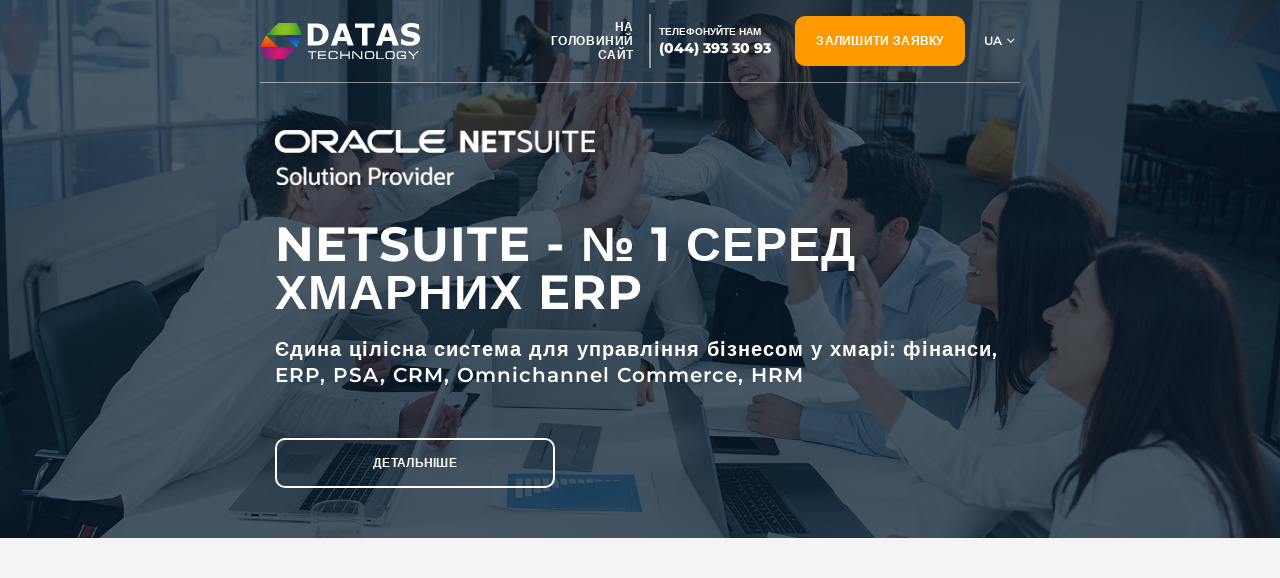

--- FILE ---
content_type: text/html; charset=UTF-8
request_url: https://offer.datas-tech.com/oracle-netsuite/
body_size: 18622
content:
<!DOCTYPE html>
<html lang="uk" prefix="og: https://ogp.me/ns#">
<head>
<meta charset="UTF-8">

<script data-cfasync="false">function fvmuag(){var e=navigator.userAgent;if(e.match(/x11.*ox\/54|id\s4.*us.*ome\/62|oobo|ight|tmet|eadl|ngdo|PTST/i))return!1;if(e.match(/x11.*me\/86\.0/i)){var r=screen.width;if("number"==typeof r&&1367==r)return!1}return!0}</script>
<link rel="stylesheet" href="https://offer.datas-tech.com/wp-content/cache/fvm/min/offer.datas-tech.com/1766243241-c7531e9ddb0562e876397fd408d6c2efab77e024.min.css" media="all"/>
<meta name="viewport" content="width=device-width, initial-scale=1.0, minimum-scale=1.0">
<link rel="profile" href="http://gmpg.org/xfn/11"/>
<link rel="pingback" href="https://offer.datas-tech.com/xmlrpc.php"/>
<script>(function(w,d,s,l,i){w[l]=w[l]||[];w[l].push({'gtm.start':new Date().getTime(),event:'gtm.js'});var f=d.getElementsByTagName(s)[0],j=d.createElement(s),dl=l!='dataLayer'?'&l='+l:'';j.async=true;j.src='https://www.googletagmanager.com/gtm.js?id='+i+dl;f.parentNode.insertBefore(j,f);})(window,document,'script','dataLayer','GTM-5XDWW5Q');</script>
<link rel="shortcut icon" href="//offer.datas-tech.com/wp-content/uploads/2021/03/favicon-152x152-1.png" type="image/x-icon"/>
<title>ORACLE NetSuite - DATAS Technology</title>
<meta name="description" content="Гнучке хмарне рішення NetSuite для автоматизації бізнес-процесів для малого, середнього бізнесу, стартапів і виробництв."/>
<meta name="robots" content="follow, index, max-snippet:-1, max-video-preview:-1, max-image-preview:large"/>
<link rel="canonical" href="https://offer.datas-tech.com/oracle-netsuite/"/>
<meta property="og:locale" content="uk_UA">
<meta property="og:type" content="article">
<meta property="og:title" content="ORACLE NetSuite - DATAS Technology">
<meta property="og:description" content="Гнучке хмарне рішення NetSuite для автоматизації бізнес-процесів для малого, середнього бізнесу, стартапів і виробництв.">
<meta property="og:url" content="https://offer.datas-tech.com/oracle-netsuite/">
<meta property="og:site_name" content="DATAS Technology">
<meta property="og:updated_time" content="2023-08-11T18:15:23+02:00">
<meta property="og:image" content="https://offer.datas-tech.com/wp-content/uploads/2021/04/OracleNetSuite_vert.jpg">
<meta property="og:image:secure_url" content="https://offer.datas-tech.com/wp-content/uploads/2021/04/OracleNetSuite_vert.jpg">
<meta property="og:image:width" content="900">
<meta property="og:image:height" content="900">
<meta property="og:image:alt" content="ORACLE NetSuite">
<meta property="og:image:type" content="image/jpeg">
<meta name="twitter:card" content="summary_large_image">
<meta name="twitter:title" content="ORACLE NetSuite - DATAS Technology">
<meta name="twitter:description" content="Гнучке хмарне рішення NetSuite для автоматизації бізнес-процесів для малого, середнього бізнесу, стартапів і виробництв.">
<meta name="twitter:image" content="https://offer.datas-tech.com/wp-content/uploads/2021/04/OracleNetSuite_vert.jpg">
<script type="application/ld+json" class="rank-math-schema">{"@context":"https://schema.org","@graph":[{"@type":["Person","Organization"],"@id":"https://offer.datas-tech.com/#person","name":"Datas Technology","image":""},{"@type":"WebSite","@id":"https://offer.datas-tech.com/#website","url":"https://offer.datas-tech.com","name":"Datas Technology","publisher":{"@id":"https://offer.datas-tech.com/#person"},"inLanguage":"uk"},{"@type":"ImageObject","@id":"https://offer.datas-tech.com/oracle-netsuite/#primaryImage","url":"/wp-content/uploads/2021/03/icon-telegram.png","width":"200","height":"200","inLanguage":"uk"},{"@type":"Person","@id":"https://offer.datas-tech.com/author/admin/","name":"admin","image":{"@type":"ImageObject","url":"https://secure.gravatar.com/avatar/242d5a56287ae607a939beb78e2531e9?s=96&amp;d=mm&amp;r=g","caption":"admin","inLanguage":"uk"}},{"@type":"WebPage","@id":"https://offer.datas-tech.com/oracle-netsuite/#webpage","url":"https://offer.datas-tech.com/oracle-netsuite/","name":"ORACLE NetSuite - DATAS Technology","datePublished":"2018-06-12T07:43:16+02:00","dateModified":"2023-08-11T18:15:23+02:00","author":{"@id":"https://offer.datas-tech.com/author/admin/"},"isPartOf":{"@id":"https://offer.datas-tech.com/#website"},"primaryImageOfPage":{"@id":"https://offer.datas-tech.com/oracle-netsuite/#primaryImage"},"inLanguage":"uk"},{"@type":"Article","headline":"ORACLE NetSuite - DATAS Technology","keywords":"ORACLE NetSuite","datePublished":"2018-06-12T07:43:16+02:00","dateModified":"2023-08-11T18:15:23+02:00","author":{"@type":"Person","name":"admin"},"publisher":{"@id":"https://offer.datas-tech.com/#person"},"description":"\u0413\u043d\u0443\u0447\u043a\u0435 \u0445\u043c\u0430\u0440\u043d\u0435 \u0440\u0456\u0448\u0435\u043d\u043d\u044f NetSuite \u0434\u043b\u044f \u0430\u0432\u0442\u043e\u043c\u0430\u0442\u0438\u0437\u0430\u0446\u0456\u0457 \u0431\u0456\u0437\u043d\u0435\u0441-\u043f\u0440\u043e\u0446\u0435\u0441\u0456\u0432 \u0434\u043b\u044f \u043c\u0430\u043b\u043e\u0433\u043e, \u0441\u0435\u0440\u0435\u0434\u043d\u044c\u043e\u0433\u043e \u0431\u0456\u0437\u043d\u0435\u0441\u0443, \u0441\u0442\u0430\u0440\u0442\u0430\u043f\u0456\u0432 \u0456 \u0432\u0438\u0440\u043e\u0431\u043d\u0438\u0446\u0442\u0432.","name":"ORACLE NetSuite - DATAS Technology","@id":"https://offer.datas-tech.com/oracle-netsuite/#richSnippet","isPartOf":{"@id":"https://offer.datas-tech.com/oracle-netsuite/#webpage"},"image":{"@id":"https://offer.datas-tech.com/oracle-netsuite/#primaryImage"},"inLanguage":"uk","mainEntityOfPage":{"@id":"https://offer.datas-tech.com/oracle-netsuite/#webpage"}}]}</script>
<style id='popup-maker-site-inline-css'>@font-face{font-display:block;font-family:'Montserrat';font-style:normal;font-weight:100;src:url(https://fonts.gstatic.com/l/font?kit=JTUHjIg1_i6t8kCHKm4532VJOt5-QNFgpCtr6Xw5aXw&skey=7bc19f711c0de8f&v=v31) format('woff')}.pum-theme-1303,.pum-theme-tema-po-umolchaniyu{background-color:rgba(0,0,0,.6)}.pum-theme-1303 .pum-container,.pum-theme-tema-po-umolchaniyu .pum-container{padding:60px;border-radius:30px;border:1px none #000;box-shadow:1px 1px 3px 0 rgba(2,2,2,0) inset;background-color:rgba(243,244,246,1)}.pum-theme-1303 .pum-title,.pum-theme-tema-po-umolchaniyu .pum-title{color:#000;text-align:left;text-shadow:0 0 0 rgba(2,2,2,.23);font-family:inherit;font-weight:400;font-size:32px;line-height:36px}.pum-theme-1303 .pum-content,.pum-theme-tema-po-umolchaniyu .pum-content{color:#8c8c8c;font-family:inherit;font-weight:400}.pum-theme-1303 .pum-content+.pum-close,.pum-theme-tema-po-umolchaniyu .pum-content+.pum-close{position:absolute;height:40px;width:40px;left:auto;right:20px;bottom:auto;top:20px;padding:0;color:#fff;font-family:Montserrat;font-weight:700;font-size:16px;line-height:36px;border:1px none #fff;border-radius:10px;box-shadow:1px 1px 3px 0 rgba(2,2,2,0) inset;text-shadow:0 0 0 rgba(0,0,0,0);background-color:rgba(0,100,184,1)}.pum-theme-1304,.pum-theme-lightbox{background-color:rgba(0,0,0,.6)}.pum-theme-1304 .pum-container,.pum-theme-lightbox .pum-container{padding:18px;border-radius:3px;border:8px solid #000;box-shadow:0 0 30px 0 rgba(2,2,2,1);background-color:rgba(255,255,255,1)}.pum-theme-1304 .pum-title,.pum-theme-lightbox .pum-title{color:#000;text-align:left;text-shadow:0 0 0 rgba(2,2,2,.23);font-family:inherit;font-weight:100;font-size:32px;line-height:36px}.pum-theme-1304 .pum-content,.pum-theme-lightbox .pum-content{color:#000;font-family:inherit;font-weight:100}.pum-theme-1304 .pum-content+.pum-close,.pum-theme-lightbox .pum-content+.pum-close{position:absolute;height:26px;width:26px;left:auto;right:-13px;bottom:auto;top:-13px;padding:0;color:#fff;font-family:Arial;font-weight:100;font-size:24px;line-height:24px;border:2px solid #fff;border-radius:26px;box-shadow:0 0 15px 1px rgba(2,2,2,.75);text-shadow:0 0 0 rgba(0,0,0,.23);background-color:rgba(0,0,0,1)}.pum-theme-1305,.pum-theme-enterprise-blue{background-color:rgba(0,0,0,.7)}.pum-theme-1305 .pum-container,.pum-theme-enterprise-blue .pum-container{padding:28px;border-radius:5px;border:1px none #000;box-shadow:0 10px 25px 4px rgba(2,2,2,.5);background-color:rgba(255,255,255,1)}.pum-theme-1305 .pum-title,.pum-theme-enterprise-blue .pum-title{color:#315b7c;text-align:left;text-shadow:0 0 0 rgba(2,2,2,.23);font-family:inherit;font-weight:100;font-size:34px;line-height:36px}.pum-theme-1305 .pum-content,.pum-theme-enterprise-blue .pum-content{color:#2d2d2d;font-family:inherit;font-weight:100}.pum-theme-1305 .pum-content+.pum-close,.pum-theme-enterprise-blue .pum-content+.pum-close{position:absolute;height:28px;width:28px;left:auto;right:8px;bottom:auto;top:8px;padding:4px;color:#fff;font-family:Times New Roman;font-weight:100;font-size:20px;line-height:20px;border:1px none #fff;border-radius:42px;box-shadow:0 0 0 0 rgba(2,2,2,.23);text-shadow:0 0 0 rgba(0,0,0,.23);background-color:rgba(49,91,124,1)}.pum-theme-1306,.pum-theme-hello-box{background-color:rgba(0,0,0,.75)}.pum-theme-1306 .pum-container,.pum-theme-hello-box .pum-container{padding:30px;border-radius:80px;border:14px solid #81d742;box-shadow:0 0 0 0 rgba(2,2,2,0);background-color:rgba(255,255,255,1)}.pum-theme-1306 .pum-title,.pum-theme-hello-box .pum-title{color:#2d2d2d;text-align:left;text-shadow:0 0 0 rgba(2,2,2,.23);font-family:Montserrat;font-weight:100;font-size:32px;line-height:36px}.pum-theme-1306 .pum-content,.pum-theme-hello-box .pum-content{color:#2d2d2d;font-family:inherit;font-weight:100}.pum-theme-1306 .pum-content+.pum-close,.pum-theme-hello-box .pum-content+.pum-close{position:absolute;height:auto;width:auto;left:auto;right:-30px;bottom:auto;top:-30px;padding:0;color:#2d2d2d;font-family:Times New Roman;font-weight:100;font-size:32px;line-height:28px;border:1px none #fff;border-radius:28px;box-shadow:0 0 0 0 rgba(2,2,2,.23);text-shadow:0 0 0 rgba(0,0,0,.23);background-color:rgba(255,255,255,1)}.pum-theme-1307,.pum-theme-cutting-edge{background-color:rgba(0,0,0,.5)}.pum-theme-1307 .pum-container,.pum-theme-cutting-edge .pum-container{padding:18px;border-radius:0;border:1px none #000;box-shadow:0 10px 25px 0 rgba(2,2,2,.5);background-color:rgba(30,115,190,1)}.pum-theme-1307 .pum-title,.pum-theme-cutting-edge .pum-title{color:#fff;text-align:left;text-shadow:0 0 0 rgba(2,2,2,.23);font-family:Sans-Serif;font-weight:100;font-size:26px;line-height:28px}.pum-theme-1307 .pum-content,.pum-theme-cutting-edge .pum-content{color:#fff;font-family:inherit;font-weight:100}.pum-theme-1307 .pum-content+.pum-close,.pum-theme-cutting-edge .pum-content+.pum-close{position:absolute;height:24px;width:24px;left:auto;right:0;bottom:auto;top:0;padding:0;color:#1e73be;font-family:Times New Roman;font-weight:100;font-size:32px;line-height:24px;border:1px none #fff;border-radius:0;box-shadow:-1px 1px 1px 0 rgba(2,2,2,.1);text-shadow:-1px 1px 1px rgba(0,0,0,.1);background-color:rgba(238,238,34,1)}.pum-theme-1308,.pum-theme-framed-border{background-color:rgba(255,255,255,.5)}.pum-theme-1308 .pum-container,.pum-theme-framed-border .pum-container{padding:18px;border-radius:0;border:20px outset #d33;box-shadow:1px 1px 3px 0 rgba(2,2,2,.97) inset;background-color:rgba(255,251,239,1)}.pum-theme-1308 .pum-title,.pum-theme-framed-border .pum-title{color:#000;text-align:left;text-shadow:0 0 0 rgba(2,2,2,.23);font-family:inherit;font-weight:100;font-size:32px;line-height:36px}.pum-theme-1308 .pum-content,.pum-theme-framed-border .pum-content{color:#2d2d2d;font-family:inherit;font-weight:100}.pum-theme-1308 .pum-content+.pum-close,.pum-theme-framed-border .pum-content+.pum-close{position:absolute;height:20px;width:20px;left:auto;right:-20px;bottom:auto;top:-20px;padding:0;color:#fff;font-family:Tahoma;font-weight:700;font-size:16px;line-height:18px;border:1px none #fff;border-radius:0;box-shadow:0 0 0 0 rgba(2,2,2,.23);text-shadow:0 0 0 rgba(0,0,0,.23);background-color:rgba(0,0,0,.55)}.pum-theme-1309,.pum-theme-floating-bar{background-color:rgba(255,255,255,0)}.pum-theme-1309 .pum-container,.pum-theme-floating-bar .pum-container{padding:8px;border-radius:0;border:1px none #000;box-shadow:1px 1px 3px 0 rgba(2,2,2,.23);background-color:rgba(238,246,252,1)}.pum-theme-1309 .pum-title,.pum-theme-floating-bar .pum-title{color:#505050;text-align:left;text-shadow:0 0 0 rgba(2,2,2,.23);font-family:inherit;font-weight:400;font-size:32px;line-height:36px}.pum-theme-1309 .pum-content,.pum-theme-floating-bar .pum-content{color:#505050;font-family:inherit;font-weight:400}.pum-theme-1309 .pum-content+.pum-close,.pum-theme-floating-bar .pum-content+.pum-close{position:absolute;height:18px;width:18px;left:auto;right:5px;bottom:auto;top:50%;padding:0;color:#505050;font-family:Sans-Serif;font-weight:700;font-size:15px;line-height:18px;border:1px solid #505050;border-radius:15px;box-shadow:0 0 0 0 rgba(2,2,2,0);text-shadow:0 0 0 rgba(0,0,0,0);background-color:rgba(255,255,255,0);transform:translate(0,-50%)}.pum-theme-1310,.pum-theme-content-only{background-color:rgba(0,0,0,.7)}.pum-theme-1310 .pum-container,.pum-theme-content-only .pum-container{padding:0;border-radius:0;border:1px none #000;box-shadow:0 0 0 0 rgba(2,2,2,0)}.pum-theme-1310 .pum-title,.pum-theme-content-only .pum-title{color:#000;text-align:left;text-shadow:0 0 0 rgba(2,2,2,.23);font-family:inherit;font-weight:400;font-size:32px;line-height:36px}.pum-theme-1310 .pum-content,.pum-theme-content-only .pum-content{color:#8c8c8c;font-family:inherit;font-weight:400}.pum-theme-1310 .pum-content+.pum-close,.pum-theme-content-only .pum-content+.pum-close{position:absolute;height:18px;width:18px;left:auto;right:7px;bottom:auto;top:7px;padding:0;color:#000;font-family:inherit;font-weight:700;font-size:20px;line-height:20px;border:1px none #fff;border-radius:15px;box-shadow:0 0 0 0 rgba(2,2,2,0);text-shadow:0 0 0 rgba(0,0,0,0);background-color:rgba(255,255,255,0)}#pum-1312{z-index:1999999999}#pum-1311{z-index:1999999999}</style>
<style id='porto-style-inline-css'>.vc_custom_1616165114098{background-image:url(https://offer.datas-tech.com/wp-content/uploads/2021/03/pic-back-3.jpg?id=947)!important;background-position:center!important;background-repeat:no-repeat!important;background-size:cover!important}.vc_custom_1614084758994{background-image:url(https://offer.datas-tech.com/wp-content/uploads/2021/02/bg2.jpg?id=867)!important;background-position:center!important;background-repeat:no-repeat!important;background-size:cover!important}.vc_custom_1614613485895{background-image:url(https://offer.datas-tech.com/wp-content/uploads/2021/03/bg-4.jpg?id=891)!important;background-position:center!important;background-repeat:no-repeat!important;background-size:cover!important}.vc_custom_1615289891809{background-image:url(https://offer.datas-tech.com/wp-content/uploads/2021/03/pic-back-1.jpg?id=907)!important;background-position:center!important;background-repeat:no-repeat!important;background-size:cover!important}.vc_custom_1626960664501{padding-top:0!important}.vc_custom_1617127166141{padding-top:0!important}.vc_custom_1615892331964{background-image:url(https://offer.datas-tech.com/wp-content/uploads/2021/03/pic-back-2.jpg?id=928)!important;background-position:center!important;background-repeat:no-repeat!important;background-size:cover!important}.vc_custom_1616165114098{background-image:url(https://offer.datas-tech.com/wp-content/uploads/2021/03/pic-back-3.jpg?id=947)!important;background-position:center!important;background-repeat:no-repeat!important;background-size:cover!important}.vc_custom_1614084758994{background-image:url(https://offer.datas-tech.com/wp-content/uploads/2021/02/bg2.jpg?id=867)!important;background-position:center!important;background-repeat:no-repeat!important;background-size:cover!important}.vc_custom_1614613485895{background-image:url(https://offer.datas-tech.com/wp-content/uploads/2021/03/bg-4.jpg?id=891)!important;background-position:center!important;background-repeat:no-repeat!important;background-size:cover!important}.vc_custom_1615289891809{background-image:url(https://offer.datas-tech.com/wp-content/uploads/2021/03/pic-back-1.jpg?id=907)!important;background-position:center!important;background-repeat:no-repeat!important;background-size:cover!important}.vc_custom_1626875987288{padding-top:0!important}.vc_custom_1617127166141{padding-top:0!important}.vc_custom_1615892331964{background-image:url(https://offer.datas-tech.com/wp-content/uploads/2021/03/pic-back-2.jpg?id=928)!important;background-position:center!important;background-repeat:no-repeat!important;background-size:cover!important}.vc_custom_1616165114098{background-image:url(https://offer.datas-tech.com/wp-content/uploads/2021/03/pic-back-3.jpg?id=947)!important;background-position:center!important;background-repeat:no-repeat!important;background-size:cover!important}.vc_custom_1614084758994{background-image:url(https://offer.datas-tech.com/wp-content/uploads/2021/02/bg2.jpg?id=867)!important;background-position:center!important;background-repeat:no-repeat!important;background-size:cover!important}.vc_custom_1614613485895{background-image:url(https://offer.datas-tech.com/wp-content/uploads/2021/03/bg-4.jpg?id=891)!important;background-position:center!important;background-repeat:no-repeat!important;background-size:cover!important}.vc_custom_1615289891809{background-image:url(https://offer.datas-tech.com/wp-content/uploads/2021/03/pic-back-1.jpg?id=907)!important;background-position:center!important;background-repeat:no-repeat!important;background-size:cover!important}.vc_custom_1618839957123{padding-top:0!important}.vc_custom_1617127166141{padding-top:0!important}.vc_custom_1615892331964{background-image:url(https://offer.datas-tech.com/wp-content/uploads/2021/03/pic-back-2.jpg?id=928)!important;background-position:center!important;background-repeat:no-repeat!important;background-size:cover!important}.vc_custom_1617377938801{background-image:url(https://offer.datas-tech.com/wp-content/uploads/2021/03/otrosli-1.jpg?id=912)!important;background-position:center!important;background-repeat:no-repeat!important;background-size:cover!important}.vc_custom_1617377943665{background-image:url(https://offer.datas-tech.com/wp-content/uploads/2021/03/otrosli-2.jpg?id=913)!important;background-position:center!important;background-repeat:no-repeat!important;background-size:cover!important}.vc_custom_1617377948440{background-image:url(https://offer.datas-tech.com/wp-content/uploads/2021/03/otrosli-3.jpg?id=914)!important;background-position:center!important;background-repeat:no-repeat!important;background-size:cover!important}.vc_custom_1617377953880{background-image:url(https://offer.datas-tech.com/wp-content/uploads/2021/03/otrosli-4.jpg?id=915)!important;background-position:center!important;background-repeat:no-repeat!important;background-size:cover!important}.vc_custom_1617377958704{background-image:url(https://offer.datas-tech.com/wp-content/uploads/2021/03/otrosli-5.jpg?id=916)!important;background-position:center!important;background-repeat:no-repeat!important;background-size:cover!important}.vc_custom_1617377962736{background-image:url(https://offer.datas-tech.com/wp-content/uploads/2021/03/otrosli-6.jpg?id=917)!important;background-position:center!important;background-repeat:no-repeat!important;background-size:cover!important}.vc_custom_1617377976200{background-image:url(https://offer.datas-tech.com/wp-content/uploads/2021/03/otrosli-7.jpg?id=918)!important;background-position:center!important;background-repeat:no-repeat!important;background-size:cover!important}.vc_custom_1617377971920{background-image:url(https://offer.datas-tech.com/wp-content/uploads/2021/03/otrosli-8.jpg?id=919)!important;background-position:center!important;background-repeat:no-repeat!important;background-size:cover!important}.vc_custom_1617377983752{background-image:url(https://offer.datas-tech.com/wp-content/uploads/2021/03/otrosli-9.jpg?id=920)!important;background-position:center!important;background-repeat:no-repeat!important;background-size:cover!important}.vc_custom_1617377988992{background-image:url(https://offer.datas-tech.com/wp-content/uploads/2021/03/otrosli-10.jpg?id=921)!important;background-position:center!important;background-repeat:no-repeat!important;background-size:cover!important}.vc_custom_1617377993399{background-image:url(https://offer.datas-tech.com/wp-content/uploads/2021/03/otrosli-11.jpg?id=922)!important;background-position:center!important;background-repeat:no-repeat!important;background-size:cover!important}.vc_custom_1617377999911{background-image:url(https://offer.datas-tech.com/wp-content/uploads/2021/03/otrosli-12.jpg?id=923)!important;background-position:center!important;background-repeat:no-repeat!important;background-size:cover!important}.vc_custom_1617877071437{padding-left:15px!important}.vc_custom_1625495523091{margin-right:15px!important;margin-left:15px!important}.vc_custom_1691770244828{margin-right:15px!important;margin-left:15px!important}.vc_custom_1617953706017{padding-top:10px!important}.vc_custom_1617957313787{margin-bottom:5px!important}.vc_custom_1691770520462{margin-bottom:5px!important}.vc_custom_1617957334898{margin-bottom:5px!important;padding-bottom:10px!important}.vc_custom_1617377938801{background-image:url(https://offer.datas-tech.com/wp-content/uploads/2021/03/otrosli-1.jpg?id=912)!important;background-position:center!important;background-repeat:no-repeat!important;background-size:cover!important}.vc_custom_1617377943665{background-image:url(https://offer.datas-tech.com/wp-content/uploads/2021/03/otrosli-2.jpg?id=913)!important;background-position:center!important;background-repeat:no-repeat!important;background-size:cover!important}.vc_custom_1617377948440{background-image:url(https://offer.datas-tech.com/wp-content/uploads/2021/03/otrosli-3.jpg?id=914)!important;background-position:center!important;background-repeat:no-repeat!important;background-size:cover!important}.vc_custom_1617377953880{background-image:url(https://offer.datas-tech.com/wp-content/uploads/2021/03/otrosli-4.jpg?id=915)!important;background-position:center!important;background-repeat:no-repeat!important;background-size:cover!important}.vc_custom_1617377958704{background-image:url(https://offer.datas-tech.com/wp-content/uploads/2021/03/otrosli-5.jpg?id=916)!important;background-position:center!important;background-repeat:no-repeat!important;background-size:cover!important}.vc_custom_1617377962736{background-image:url(https://offer.datas-tech.com/wp-content/uploads/2021/03/otrosli-6.jpg?id=917)!important;background-position:center!important;background-repeat:no-repeat!important;background-size:cover!important}.vc_custom_1617377976200{background-image:url(https://offer.datas-tech.com/wp-content/uploads/2021/03/otrosli-7.jpg?id=918)!important;background-position:center!important;background-repeat:no-repeat!important;background-size:cover!important}.vc_custom_1617377971920{background-image:url(https://offer.datas-tech.com/wp-content/uploads/2021/03/otrosli-8.jpg?id=919)!important;background-position:center!important;background-repeat:no-repeat!important;background-size:cover!important}.vc_custom_1617377983752{background-image:url(https://offer.datas-tech.com/wp-content/uploads/2021/03/otrosli-9.jpg?id=920)!important;background-position:center!important;background-repeat:no-repeat!important;background-size:cover!important}.vc_custom_1617377988992{background-image:url(https://offer.datas-tech.com/wp-content/uploads/2021/03/otrosli-10.jpg?id=921)!important;background-position:center!important;background-repeat:no-repeat!important;background-size:cover!important}.vc_custom_1617377993399{background-image:url(https://offer.datas-tech.com/wp-content/uploads/2021/03/otrosli-11.jpg?id=922)!important;background-position:center!important;background-repeat:no-repeat!important;background-size:cover!important}.vc_custom_1617377999911{background-image:url(https://offer.datas-tech.com/wp-content/uploads/2021/03/otrosli-12.jpg?id=923)!important;background-position:center!important;background-repeat:no-repeat!important;background-size:cover!important}.vc_custom_1617098028799{padding-left:15px!important}.vc_custom_1617377458016{margin-right:15px!important;margin-left:15px!important}.vc_custom_1625492701926{margin-right:15px!important;margin-left:15px!important}.vc_custom_1617953666739{padding-top:10px!important}.vc_custom_1617957365564{margin-bottom:5px!important}.vc_custom_1691770479152{margin-bottom:5px!important}.vc_custom_1617957175917{margin-bottom:5px!important;padding-bottom:10px!important}.vc_custom_1617377938801{background-image:url(https://offer.datas-tech.com/wp-content/uploads/2021/03/otrosli-1.jpg?id=912)!important;background-position:center!important;background-repeat:no-repeat!important;background-size:cover!important}.vc_custom_1617377943665{background-image:url(https://offer.datas-tech.com/wp-content/uploads/2021/03/otrosli-2.jpg?id=913)!important;background-position:center!important;background-repeat:no-repeat!important;background-size:cover!important}.vc_custom_1617377948440{background-image:url(https://offer.datas-tech.com/wp-content/uploads/2021/03/otrosli-3.jpg?id=914)!important;background-position:center!important;background-repeat:no-repeat!important;background-size:cover!important}.vc_custom_1617377953880{background-image:url(https://offer.datas-tech.com/wp-content/uploads/2021/03/otrosli-4.jpg?id=915)!important;background-position:center!important;background-repeat:no-repeat!important;background-size:cover!important}.vc_custom_1617377958704{background-image:url(https://offer.datas-tech.com/wp-content/uploads/2021/03/otrosli-5.jpg?id=916)!important;background-position:center!important;background-repeat:no-repeat!important;background-size:cover!important}.vc_custom_1617377962736{background-image:url(https://offer.datas-tech.com/wp-content/uploads/2021/03/otrosli-6.jpg?id=917)!important;background-position:center!important;background-repeat:no-repeat!important;background-size:cover!important}.vc_custom_1617377976200{background-image:url(https://offer.datas-tech.com/wp-content/uploads/2021/03/otrosli-7.jpg?id=918)!important;background-position:center!important;background-repeat:no-repeat!important;background-size:cover!important}.vc_custom_1617377971920{background-image:url(https://offer.datas-tech.com/wp-content/uploads/2021/03/otrosli-8.jpg?id=919)!important;background-position:center!important;background-repeat:no-repeat!important;background-size:cover!important}.vc_custom_1617377983752{background-image:url(https://offer.datas-tech.com/wp-content/uploads/2021/03/otrosli-9.jpg?id=920)!important;background-position:center!important;background-repeat:no-repeat!important;background-size:cover!important}.vc_custom_1617377988992{background-image:url(https://offer.datas-tech.com/wp-content/uploads/2021/03/otrosli-10.jpg?id=921)!important;background-position:center!important;background-repeat:no-repeat!important;background-size:cover!important}.vc_custom_1617377993399{background-image:url(https://offer.datas-tech.com/wp-content/uploads/2021/03/otrosli-11.jpg?id=922)!important;background-position:center!important;background-repeat:no-repeat!important;background-size:cover!important}.vc_custom_1617377999911{background-image:url(https://offer.datas-tech.com/wp-content/uploads/2021/03/otrosli-12.jpg?id=923)!important;background-position:center!important;background-repeat:no-repeat!important;background-size:cover!important}.vc_custom_1617875307123{padding-left:15px!important}.vc_custom_1617978219525{margin-right:15px!important;margin-left:15px!important}.vc_custom_1625492905927{margin-right:15px!important;margin-left:15px!important}.vc_custom_1617953686225{padding-top:10px!important}.vc_custom_1691766255835{margin-bottom:5px!important}.vc_custom_1691766281479{margin-bottom:5px!important}.vc_custom_1617957260900{margin-bottom:5px!important;padding-bottom:10px!important}#header .logo,.side-header-narrow-bar-logo{max-width:170px}@media (min-width:1450px){#header .logo{max-width:250px}}@media (max-width:991px){#header .logo{max-width:170px}}@media (max-width:767px){#header .logo{max-width:170px}}#header .header-main .header-left,#header .header-main .header-center,#header .header-main .header-right,.fixed-header #header .header-main .header-left,.fixed-header #header .header-main .header-right,.fixed-header #header .header-main .header-center{padding-top:15px;padding-bottom:15px}@media (max-width:991px){#header .header-main .header-left,#header .header-main .header-center,#header .header-main .header-right,.fixed-header #header .header-main .header-left,.fixed-header #header .header-main .header-right,.fixed-header #header .header-main .header-center{padding-top:15px;padding-bottom:15px}}.page-top .page-title-wrap{line-height:0}.page-top .page-title:not(.b-none):after{content:'';position:absolute;width:100%;left:0;border-bottom:5px solid #08c;bottom:-17px}@media (min-width:1500px){.left-sidebar.col-lg-3,.right-sidebar.col-lg-3{-ms-flex:0 0 20%;flex:0 0 20%;max-width:20%}.main-content.col-lg-9{-ms-flex:0 0 80%;flex:0 0 80%;max-width:80%}.main-content.col-lg-6{-ms-flex:0 0 60%;flex:0 0 60%;max-width:60%}}#header,.fixed-header #header{background-color:transparent!important}.header-wrapper #header .header-main{background:none}#header.sticky-header,.fixed-header #header.sticky-header{background-color:transparent!important}.member-item.member-item-4 .thumb-info-caption p{line-height:25px;text-transform:none;font-size:1em}#footer .footer-bottom{padding:25px 0}.wpcf7 .form-group{margin-bottom:.7rem}.wpcf7 .form-control{border:none}.footer-top-contact-us .porto-sicon-box{display:inline-flex;margin:20px 30px;text-align:left;align-items:center}@media (max-width:991px){.footer-top-contact-us .porto-sicon-box{display:block;text-align:center}.footer-top-contact-us .porto-sicon-box .porto-icon,.footer-top-contact-us .porto-sicon-default,.footer-top-contact-us .porto-sicon-left,.footer-top-contact-us .porto-sicon-header{display:block}.footer-top-contact-us .porto-icon{margin-bottom:10px}}.footer-top-contact-us .left-icon .porto-sicon-description{margin-top:0;float:none}.footer-top-contact-us .left-icon .porto-sicon-description a{color:inherit}.footer-top-contact-us .left-icon .porto-sicon-left .porto-icon{margin-right:12px}</style>
<script src='https://offer.datas-tech.com/wp-includes/js/jquery/jquery.min.js?ver=3.5.1' id='jquery-core-js'></script>
<script src='https://offer.datas-tech.com/wp-includes/js/jquery/jquery-migrate.min.js?ver=3.3.2' id='jquery-migrate-js'></script>
<script src='https://maps.googleapis.com/maps/api/js?key=AIzaSyBdsLCBQZvgv-WowXG4-w31UbhcWhlTXrk&#038;language=uk' id='googleapis-js'></script>
<link rel="alternate" type="application/json" href="https://offer.datas-tech.com/wp-json/wp/v2/pages/6"/>
<style type="text/css">.qtranxs_flag_ua{background-image:url(https://offer.datas-tech.com/wp-content/plugins/qtranslate-xt-3.9.3/flags/ua.png);background-repeat:no-repeat}.qtranxs_flag_ru{background-image:url(https://offer.datas-tech.com/wp-content/plugins/qtranslate-xt-3.9.3/flags/ru.png);background-repeat:no-repeat}.qtranxs_flag_en{background-image:url(https://offer.datas-tech.com/wp-content/plugins/qtranslate-xt-3.9.3/flags/gb.png);background-repeat:no-repeat}</style>
<link hreflang="ua" href="https://offer.datas-tech.com/oracle-netsuite/" rel="alternate"/>
<link hreflang="ru" href="https://offer.datas-tech.com/ru/oracle-netsuite/" rel="alternate"/>
<link hreflang="en" href="https://offer.datas-tech.com/en/oracle-netsuite/" rel="alternate"/>
<link hreflang="x-default" href="https://offer.datas-tech.com/oracle-netsuite/" rel="alternate"/>
<link rel="icon" href="https://offer.datas-tech.com/wp-content/uploads/2021/03/cropped-favicon-152x152-1-32x32.png" sizes="32x32"/>
<link rel="icon" href="https://offer.datas-tech.com/wp-content/uploads/2021/03/cropped-favicon-152x152-1-192x192.png" sizes="192x192"/>
<noscript>
<style>.wpb_animate_when_almost_visible{opacity:1}</style>
</noscript>
</head>
<body class="page-template-default page page-id-6 wp-embed-responsive vcwb full blog-1 wpb-js-composer js-comp-ver-6.5.0 vc_responsive"><noscript><iframe src="https://www.googletagmanager.com/ns.html?id=GTM-5XDWW5Q" height="0" width="0" style="display:none;visibility:hidden"></iframe></noscript><div class="page-wrapper"><div class="header-wrapper fixed-header"><header id="header" class="header-builder"><div class="header-main"><div class="header-row container"><div class="header-col header-left"><div class="custom-html"><h1 class="logo logo-transition"><a href="https://www.datas-tech.com/" title="DATAS Technology - " rel="home"><img class="img-responsive sticky-logo sticky-retina-logo" src="/wp-content/uploads/svg/logo-header.svg" alt="DATAS Technology"><img class="img-responsive standard-logo retina-logo" src="/wp-content/uploads/svg/logo-header-white.svg" alt="DATAS Technology"></a></h1></div></div><div class="header-col header-right"><ul id="menu-main-menu" class="main-menu mega-menu show-arrow"><li id="nav-menu-item-1679" class="menu-item menu-item-type-custom menu-item-object-custom narrow"><a href="https://www.datas-tech.com/ua/">на головиний сайт</a></li></ul><div class="custom-html head-phone">ТЕЛЕФОНУЙТЕ НАМ<br><a href="tel:0443933093">(044) 393 30 93</a></div><div class="custom-html freedemomodal"><div class="vc_btn3-container vc_btn3-inline"><a class="vc_general vc_btn3 vc_btn3-size-md vc_btn3-shape-default vc_btn3-style-classic vc_btn3-color-warning btn" href="#" title="">ЗАЛИШИТИ ЗАЯВКУ</a></div></div><ul class="view-switcher porto-view-switcher mega-menu show-arrow"><li class="menu-item has-sub narrow"><a class="nolink" href="#"><span class="flag"><img src="https://offer.datas-tech.com/wp-content/plugins/qtranslate-xt-3.9.3/flags/ua.png" alt="UA"/></span>UA</a><div class="popup"><div class="inner"><ul class="sub-menu"><li class="menu-item"><a href="https://offer.datas-tech.com/ru/oracle-netsuite/"><span class="flag"><img src="https://offer.datas-tech.com/wp-content/plugins/qtranslate-xt-3.9.3/flags/ru.png" alt="RU"/></span>RU</a></li><li class="menu-item"><a href="https://offer.datas-tech.com/en/oracle-netsuite/"><span class="flag"><img src="https://offer.datas-tech.com/wp-content/plugins/qtranslate-xt-3.9.3/flags/gb.png" alt="EN"/></span>EN</a></li></ul></div></div></li></ul></div></div><div id="nav-panel"><div class="container"><div class="mobile-nav-wrap"><div class="menu-wrap"><ul id="menu-main-menu-1" class="mobile-menu accordion-menu"><li id="accordion-menu-item-1679" class="menu-item menu-item-type-custom menu-item-object-custom"><a href="https://www.datas-tech.com/ua/">на головиний сайт</a></li></ul><ul id="menu-lang-menu" class="mobile-menu accordion-menu"><li id="accordion-menu-item-1526" class="qtranxs-lang-menu qtranxs-lang-menu-ua menu-item menu-item-type-custom menu-item-object-custom menu-item-has-children has-sub"><a title="UA" href="#">UA:<img src="https://offer.datas-tech.com/wp-content/plugins/qtranslate-xt-3.9.3/flags/ua.png" alt="UA"/></a><span class="arrow"></span><ul class="sub-menu"><li id="accordion-menu-item-1527" class="qtranxs-lang-menu-item qtranxs-lang-menu-item-ru menu-item menu-item-type-custom menu-item-object-custom"><a title="RU" href="https://offer.datas-tech.com/ru/oracle-netsuite/"><img src="https://offer.datas-tech.com/wp-content/plugins/qtranslate-xt-3.9.3/flags/ru.png" alt="RU"/>RU</a></li><li id="accordion-menu-item-1528" class="qtranxs-lang-menu-item qtranxs-lang-menu-item-en menu-item menu-item-type-custom menu-item-object-custom"><a title="EN" href="https://offer.datas-tech.com/en/oracle-netsuite/"><img src="https://offer.datas-tech.com/wp-content/plugins/qtranslate-xt-3.9.3/flags/gb.png" alt="EN"/>EN</a></li></ul></li></ul></div></div></div></div></div></header></div><div id="main" class="column1 wide clearfix no-breadcrumbs"><div class="container-fluid"><div class="row main-content-wrap"><div class="main-content col-lg-12"><div id="content" role="main"><article class="post-6 page type-page status-publish hentry"><span class="entry-title" style="display: none;">ORACLE NetSuite</span><span class="vcard" style="display: none;"><span class="fn"><a href="https://offer.datas-tech.com/author/admin/" title="Записи автора admin" rel="author">admin</a></span></span><span class="updated" style="display:none">2023-08-11T18:15:23+00:00</span><div class="page-content"><div data-vc-full-width="true" data-vc-full-width-init="false" class="vc_row wpb_row p140 bg-blue main-block vc_custom_1616165114098 section section-primary mt-0 mb-0 section-no-borders vc_row-has-fill porto-inner-container"><div class="porto-wrap-container container"><div class="row"><div class="vc_column_container col-md-12"><div class="wpb_wrapper vc_column-inner"><div class="wpb_single_image wpb_content_element vc_align_left" data-appear-animation="fadeInDown"><div class="wpb_wrapper"><div class="vc_single_image-wrapper vc_box_border_grey"><img width="350" height="60" src="//offer.datas-tech.com/wp-content/plugins/a3-lazy-load/assets/images/lazy_placeholder.gif" data-lazy-type="image" data-src="https://offer.datas-tech.com/wp-content/uploads/2021/03/net-logo-2.png" class="lazy lazy-hidden vc_single_image-img attachment-full" alt="" loading="lazy"/><noscript><img width="350" height="60" src="https://offer.datas-tech.com/wp-content/uploads/2021/03/net-logo-2.png" class="vc_single_image-img attachment-full" alt="" loading="lazy"/></noscript></div></div></div><h1 style="color: #ffffff" data-appear-animation="fadeInUp" class="vc_custom_heading align-left text-uppercase">NETSUITE - № 1 СЕРЕД<br/> ХМАРНИХ ERP</h1><h4 style="color: #ffffff" data-appear-animation="fadeInUp" data-appear-animation-delay="600" class="vc_custom_heading align-left">Єдина цілісна система для управління бізнесом у хмарі: фінанси, ERP, PSA, CRM,<br/> Omnichannel Commerce, HRM</h4><div class="vc_btn3-container vc_btn3-inline"><a data-appear-animation="fadeIn" data-appear-animation-delay="1000" class="vc_general vc_btn3 vc_btn3-size-md vc_btn3-shape-default vc_btn3-style-outline vc_btn3-color-white btn" href="#2" title="">Детальніше</a></div></div></div></div></div></div><div class="vc_row-full-width vc_clearfix"></div><div id="2" class="vc_row wpb_row p140 porto-inner-container"><div class="porto-wrap-container container"><div class="row"><div class="vc_column_container col-md-8"><div class="wpb_wrapper vc_column-inner"><h3 data-appear-animation="fadeInUp" class="vc_custom_heading align-left">КОНСАЛТИНГ І<br/><strong>ВПРОВАДЖЕННЯ NETSUITE</strong></h3><h5 data-appear-animation="fadeInUp" data-appear-animation-delay="500" class="vc_custom_heading align-left">Datas Technology — єдиний на території України офіційний ліцензований партнер ORACLE NetSuite з впровадження та інтеграції хмарного рішення NetSuite.</h5><h4 data-appear-animation="fadeInUp" data-appear-animation-delay="700" class="vc_custom_heading align-left"><strong>Ми пропонуємо:</strong></h4><div class="wpb_text_column wpb_content_element wpb_animate_when_almost_visible wpb_fadeInUp fadeInUp"><div class="wpb_wrapper"><ul><li style="font-weight: 400;" aria-level="1"><span style="font-weight: 400;">Оцінку поточного стану ваших бізнес-процесів та інтеграції ПО. </span></li><li style="font-weight: 400;" aria-level="1"><span style="font-weight: 400;">Впровадження хмарної системи Oracle Netsuite. </span></li><li style="font-weight: 400;" aria-level="1"><span style="font-weight: 400;">Технічну підтримку після запуску системи в експлуатацію 24/7. </span></li><li style="font-weight: 400;" aria-level="1"><span style="font-weight: 400;">Навчання персоналу. </span></li></ul><p><span style="font-weight: 400;">Наша команда може здійснити доопрацювання форм і процесів, створити нові. Ми оптимізуємо роботу вашого бізнесу, зменшивши набір додатків, що використовуються. </span></p></div></div><div class="porto-toggles wpb_content_element" data-appear-animation="fadeInUp"><section class="toggle"><label>розгорнути весь текст</label><div class="toggle-content"><h4><strong>NetSuite-команда в Datas Technology </strong></h4><p>Сертифіковані спеціалісти з успішним досвідом впровадження NetSuite для компаній: iDeals, Deviget LLC, Speed ​​Logistics Marine, Ironspace Inc.<br/> Наші клієнти з різних галузей і напрямків діяльності, використовуючи NetSuite, отримали бажані KPI та досягли поставлених бізнес-цілей.</p></div></section></div></div></div><div class="vc_column_container col-md-4"><div class="wpb_wrapper vc_column-inner"><div class="wpb_single_image wpb_content_element vc_align_left" data-appear-animation="fadeInUp"><div class="wpb_wrapper"><div class="vc_single_image-wrapper vc_box_border_grey"><img width="441" height="389" src="//offer.datas-tech.com/wp-content/plugins/a3-lazy-load/assets/images/lazy_placeholder.gif" data-lazy-type="image" data-src="https://offer.datas-tech.com/wp-content/uploads/2021/02/pic2.png" class="lazy lazy-hidden vc_single_image-img attachment-full" alt="" loading="lazy" srcset="" data-srcset="https://offer.datas-tech.com/wp-content/uploads/2021/02/pic2.png 441w, https://offer.datas-tech.com/wp-content/uploads/2021/02/pic2-400x353.png 400w, https://offer.datas-tech.com/wp-content/uploads/2021/02/pic2-367x324.png 367w" sizes="(max-width: 441px) 100vw, 441px"/><noscript><img width="441" height="389" src="https://offer.datas-tech.com/wp-content/uploads/2021/02/pic2.png" class="vc_single_image-img attachment-full" alt="" loading="lazy" srcset="https://offer.datas-tech.com/wp-content/uploads/2021/02/pic2.png 441w, https://offer.datas-tech.com/wp-content/uploads/2021/02/pic2-400x353.png 400w, https://offer.datas-tech.com/wp-content/uploads/2021/02/pic2-367x324.png 367w" sizes="(max-width: 441px) 100vw, 441px"/></noscript></div></div></div><div class="vc_btn3-container w100 freedemomodal vc_btn3-inline"><a data-appear-animation="fadeInUp" data-appear-animation-delay="1000" class="vc_general vc_btn3 vc_btn3-size-xl vc_btn3-shape-default vc_btn3-style-classic vc_btn3-color-warning btn" href="#" title="">Замовити безкоштовну демонстрацію</a></div></div></div></div></div></div><div data-vc-full-width="true" data-vc-full-width-init="false" class="vc_row wpb_row p140 vc_custom_1614084758994 section section-primary mt-0 mb-0 section-no-borders vc_row-has-fill porto-inner-container"><div class="porto-wrap-container container"><div class="row"><div class="vc_column_container col-md-12"><div class="wpb_wrapper vc_column-inner"><h2 data-appear-animation="fadeInDown" class="vc_custom_heading tal align-left">ВИ СПЛАЧУЄТЕ ТІЛЬКИ ЗА ТОЙ ФУНКЦІОНАЛ<br/><strong>NETSUITE, ЯКИМ КОРИСТУЄТЕСЬ ЗАРАЗ!</strong></h2><div class="vc_row wpb_row vc_inner row vc_row-o-content-bottom vc_row-flex"><div class="vc_column_container col-md-6"><div class="wpb_wrapper vc_column-inner"><div class="wpb_text_column wpb_content_element wpb_animate_when_almost_visible wpb_fadeInUp fadeInUp"><div class="wpb_wrapper"><p>Наше гнучке рішення росте разом з вами. Почніть з малого і розширюйте функціонал хмарної ERP NetSuite відповідно до бізнес-цілей вашої компанії в даний період часу.</p></div></div></div></div><div class="vc_column_container col-md-6"><div class="wpb_wrapper vc_column-inner"><div class="wpb_single_image wpb_content_element vc_align_left" data-appear-animation="fadeInUp"><div class="wpb_wrapper"><div class="vc_single_image-wrapper vc_box_border_grey"><img width="680" height="235" src="//offer.datas-tech.com/wp-content/plugins/a3-lazy-load/assets/images/lazy_placeholder.gif" data-lazy-type="image" data-src="https://offer.datas-tech.com/wp-content/uploads/2021/02/pic3.png" class="lazy lazy-hidden vc_single_image-img attachment-full" alt="" loading="lazy" srcset="" data-srcset="https://offer.datas-tech.com/wp-content/uploads/2021/02/pic3.png 680w, https://offer.datas-tech.com/wp-content/uploads/2021/02/pic3-600x207.png 600w, https://offer.datas-tech.com/wp-content/uploads/2021/02/pic3-640x221.png 640w, https://offer.datas-tech.com/wp-content/uploads/2021/02/pic3-400x138.png 400w, https://offer.datas-tech.com/wp-content/uploads/2021/02/pic3-367x127.png 367w" sizes="(max-width: 680px) 100vw, 680px"/><noscript><img width="680" height="235" src="https://offer.datas-tech.com/wp-content/uploads/2021/02/pic3.png" class="vc_single_image-img attachment-full" alt="" loading="lazy" srcset="https://offer.datas-tech.com/wp-content/uploads/2021/02/pic3.png 680w, https://offer.datas-tech.com/wp-content/uploads/2021/02/pic3-600x207.png 600w, https://offer.datas-tech.com/wp-content/uploads/2021/02/pic3-640x221.png 640w, https://offer.datas-tech.com/wp-content/uploads/2021/02/pic3-400x138.png 400w, https://offer.datas-tech.com/wp-content/uploads/2021/02/pic3-367x127.png 367w" sizes="(max-width: 680px) 100vw, 680px"/></noscript></div></div></div></div></div></div></div></div></div></div></div><div class="vc_row-full-width vc_clearfix"></div><div class="vc_row wpb_row p140 left-tabs reviews-block porto-inner-container"><div class="porto-wrap-container container"><div class="row"><div class="vc_column_container col-md-12"><div class="wpb_wrapper vc_column-inner"><h3 data-appear-animation="fadeInDown" class="vc_custom_heading align-left">ОГЛЯД РІШЕННЯ <strong>NetSuite</strong></h3><div class="vc_tta-container" data-vc-action="collapse"><div class="vc_general vc_tta vc_tta-tabs vc_tta-color-grey vc_tta-style-classic vc_tta-shape-rounded vc_tta-spacing-1 vc_tta-tabs-position-left vc_tta-controls-align-left wpb_animate_when_almost_visible wpb_fadeInUp fadeInUp"><div class="vc_tta-tabs-container"><ul class="vc_tta-tabs-list"><li class="vc_tta-tab vc_active" data-vc-tab><a href="#1613998876274-a0d9b17e-1aad" data-vc-tabs data-vc-container=".vc_tta"><span class="vc_tta-title-text">NetSuite</span></a></li><li class="vc_tta-tab" data-vc-tab><a href="#1614088810630-4aee0e11-e626" data-vc-tabs data-vc-container=".vc_tta"><span class="vc_tta-title-text">ERP</span></a></li><li class="vc_tta-tab" data-vc-tab><a href="#1614088810150-c772a8e6-d0b1" data-vc-tabs data-vc-container=".vc_tta"><span class="vc_tta-title-text">One Word</span></a></li><li class="vc_tta-tab" data-vc-tab><a href="#1614088809520-6c0196d1-07b7" data-vc-tabs data-vc-container=".vc_tta"><span class="vc_tta-title-text">PSA</span></a></li><li class="vc_tta-tab" data-vc-tab><a href="#1614088840342-97da806d-a753" data-vc-tabs data-vc-container=".vc_tta"><span class="vc_tta-title-text">CRM</span></a></li><li class="vc_tta-tab" data-vc-tab><a href="#1613998876289-75ebbf1c-5857" data-vc-tabs data-vc-container=".vc_tta"><span class="vc_tta-title-text">Suite Commerce</span></a></li><li class="vc_tta-tab" data-vc-tab><a href="#1614088870574-e76bc264-ab60" data-vc-tabs data-vc-container=".vc_tta"><span class="vc_tta-title-text">HRM</span></a></li></ul></div><div class="vc_tta-panels-container"><div class="vc_tta-panels"><div class="vc_tta-panel vc_active" id="1613998876274-a0d9b17e-1aad" data-vc-content=".vc_tta-panel-body"><div class="vc_tta-panel-heading"><h4 class="vc_tta-panel-title"><a href="#1613998876274-a0d9b17e-1aad" data-vc-accordion data-vc-container=".vc_tta-container"><span class="vc_tta-title-text">NetSuite</span></a></h4></div><div class="vc_tta-panel-body"><div class="vc_row wpb_row vc_inner row"><div class="vc_column_container col-md-12"><div class="wpb_wrapper vc_column-inner"><h4 style="color: #333333" class="vc_custom_heading align-left">Що таке NetSuite?</h4><h4 style="color: #56b8ad" class="vc_custom_heading align-left">Хмарна ERP-система №1 у світі!</h4><div class="wpb_text_column wpb_content_element turquoise-li"><div class="wpb_wrapper"><p><span style="font-weight: 400;">ORACLE NetSuite — це хмарне рішення на принципах SaaS для управління бізнес-процесами компаній малого і середнього бізнесу.</span></p></div></div></div></div></div><div class="vc_row wpb_row vc_inner row"><div class="vc_column_container col-md-6"><div class="wpb_wrapper vc_column-inner"><div class="wpb_text_column wpb_content_element turquoise-li"><div class="wpb_wrapper"><p><span style="font-weight: 400;">Являє собою єдину гнучку ERP-систему з фінансовим ядром і модулями, які легко настроюються під бізнес-завдання компанії:</span></p><ul><li style="font-weight: 400;" aria-level="1"><span style="font-weight: 400;">Фінансовий і бухгалтерський облік</span></li><li style="font-weight: 400;" aria-level="1"><span style="font-weight: 400;">Закупівлі</span></li><li style="font-weight: 400;" aria-level="1"><span style="font-weight: 400;">Виробництво</span></li><li style="font-weight: 400;" aria-level="1"><span style="font-weight: 400;">Управління запасами</span></li><li style="font-weight: 400;" aria-level="1"><span style="font-weight: 400;">Управління замовленнями</span></li><li style="font-weight: 400;" aria-level="1"><span style="font-weight: 400;">Управління складом</span></li><li style="font-weight: 400;" aria-level="1"><span style="font-weight: 400;">Управління ланцюгом поставок</span></li><li style="font-weight: 400;" aria-level="1"><span style="font-weight: 400;">Управління взаємовідносинами з клієнтами (CRM)</span></li><li style="font-weight: 400;" aria-level="1"><span style="font-weight: 400;">Управління проектами (PSA)</span></li><li style="font-weight: 400;" aria-level="1"><span style="font-weight: 400;">Багатоканальна електронна комерція (E-commerce)</span></li><li style="font-weight: 400;" aria-level="1"><span style="font-weight: 400;">Автоматизація маркетингу</span></li><li style="font-weight: 400;" aria-level="1"><span style="font-weight: 400;">Управління персоналом</span></li><li style="font-weight: 400;" aria-level="1"><span style="font-weight: 400;">Управління людськими ресурсами</span></li></ul></div></div></div></div><div class="vc_column_container col-md-6"><div class="wpb_wrapper vc_column-inner"><div class="wpb_single_image wpb_content_element vc_align_center"><div class="wpb_wrapper"><div class="vc_single_image-wrapper vc_box_border_grey"><img width="912" height="879" src="//offer.datas-tech.com/wp-content/plugins/a3-lazy-load/assets/images/lazy_placeholder.gif" data-lazy-type="image" data-src="https://offer.datas-tech.com/wp-content/uploads/2021/04/02042021_kartinka.png" class="lazy lazy-hidden vc_single_image-img attachment-full" alt="" loading="lazy" srcset="" data-srcset="https://offer.datas-tech.com/wp-content/uploads/2021/04/02042021_kartinka.png 912w, https://offer.datas-tech.com/wp-content/uploads/2021/04/02042021_kartinka-600x578.png 600w, https://offer.datas-tech.com/wp-content/uploads/2021/04/02042021_kartinka-768x740.png 768w, https://offer.datas-tech.com/wp-content/uploads/2021/04/02042021_kartinka-640x617.png 640w, https://offer.datas-tech.com/wp-content/uploads/2021/04/02042021_kartinka-400x386.png 400w" sizes="(max-width: 912px) 100vw, 912px"/><noscript><img width="912" height="879" src="https://offer.datas-tech.com/wp-content/uploads/2021/04/02042021_kartinka.png" class="vc_single_image-img attachment-full" alt="" loading="lazy" srcset="https://offer.datas-tech.com/wp-content/uploads/2021/04/02042021_kartinka.png 912w, https://offer.datas-tech.com/wp-content/uploads/2021/04/02042021_kartinka-600x578.png 600w, https://offer.datas-tech.com/wp-content/uploads/2021/04/02042021_kartinka-768x740.png 768w, https://offer.datas-tech.com/wp-content/uploads/2021/04/02042021_kartinka-640x617.png 640w, https://offer.datas-tech.com/wp-content/uploads/2021/04/02042021_kartinka-400x386.png 400w" sizes="(max-width: 912px) 100vw, 912px"/></noscript></div></div></div></div></div></div><div class="vc_row wpb_row vc_inner row"><div class="vc_column_container col-md-12"><div class="wpb_wrapper vc_column-inner"><h4 style="color: #56b8ad" class="vc_custom_heading align-left">NetSuite — це бізнес ПО для зростаючих компаній!</h4><div class="wpb_text_column wpb_content_element turquoise-li"><div class="wpb_wrapper"><p><span style="font-weight: 400;">Одним з важливих переваг системи є її гнучкість.</span></p><p><span style="font-weight: 400;">Почніть з малого і розширюйте функціонал хмарної ERP NetSuite відповідно до бізнес-цілей вашої компанії в певний період часу. </span></p></div></div><div class="wpb_text_column wpb_content_element turquoise-li"><div class="wpb_wrapper"><p><span style="font-weight: 400;">Ваша компанія розвивається та із локальної виросте в глобальну — функціонал NetSuite легко розширюється і масштабується на інші ринки.</span></p><p><span style="font-weight: 400;">Функціонал містить:</span></p><ul><li style="font-weight: 400;" aria-level="1"><span style="font-weight: 400;">багатомовність;</span></li><li style="font-weight: 400;" aria-level="1"><span style="font-weight: 400;">працює з різною валютою;</span></li><li style="font-weight: 400;" aria-level="1"><span style="font-weight: 400;">забезпечує податкову звітність різних країн;</span></li><li style="font-weight: 400;" aria-level="1"><span style="font-weight: 400;">автоматизацію бізнес-процесів дочірніх компаній і філій, які локально можуть перебувати в різних країнах.</span></li></ul><p><span style="font-weight: 400;">Наші експерти підберуть і налаштують функціонал під вирішення завдань і потреб саме вашого бізнесу.</span></p></div></div><div class="vc_btn3-container w100 freedemomodal vc_btn3-inline"><a class="vc_general vc_btn3 vc_btn3-size-xl vc_btn3-shape-default vc_btn3-style-classic vc_btn3-color-warning btn" href="#" title="">Замовити безкоштовну демонстрацію</a></div></div></div></div></div></div><div class="vc_tta-panel" id="1614088810630-4aee0e11-e626" data-vc-content=".vc_tta-panel-body"><div class="vc_tta-panel-heading"><h4 class="vc_tta-panel-title"><a href="#1614088810630-4aee0e11-e626" data-vc-accordion data-vc-container=".vc_tta-container"><span class="vc_tta-title-text">ERP</span></a></h4></div><div class="vc_tta-panel-body"><h4 style="color: #333333" class="vc_custom_heading align-left">Планування ресурсів підприємства (ERP)</h4><div class="wpb_text_column wpb_content_element turquoise-li"><div class="wpb_wrapper"><p>NetSuite ERP — сучасне рішення, що масштабується. Для виконання всіх ключових операцій бек-офісу і фінансових бізнес-процесів у хмарі.</p><ul><li>Фінансовий менеджмент</li><li>Фінансове планування</li><li>Управління замовленнями</li><li>Керування виробництвом</li><li>Система управління ланцюгами постачання</li><li>Склад і логістика</li><li>Закупівля</li></ul></div></div><div class="vc_btn3-container w100 freedemomodal vc_btn3-inline"><a class="vc_general vc_btn3 vc_btn3-size-xl vc_btn3-shape-default vc_btn3-style-classic vc_btn3-color-warning btn" href="#" title="">Заказати безкоштовну демонстрацію</a></div></div></div><div class="vc_tta-panel" id="1614088810150-c772a8e6-d0b1" data-vc-content=".vc_tta-panel-body"><div class="vc_tta-panel-heading"><h4 class="vc_tta-panel-title"><a href="#1614088810150-c772a8e6-d0b1" data-vc-accordion data-vc-container=".vc_tta-container"><span class="vc_tta-title-text">One Word</span></a></h4></div><div class="vc_tta-panel-body"><h4 style="color: #333333" class="vc_custom_heading align-left">Глобальное управление бизнесом (OneWorld)</h4><div class="wpb_text_column wpb_content_element turquoise-li"><div class="wpb_wrapper"><p>Платформа NetSuite OneWorld легко працює з різними валютами, правилами оподаткування, вимогами до звітності багатонаціонального бізнесу.</p><ul><li>Глобальний e-commerce</li><li>Глобальна ERP</li><li>Глобальна SRP</li><li>Інтернаціональні можливості</li></ul></div></div><div class="vc_btn3-container w100 freedemomodal vc_btn3-inline"><a class="vc_general vc_btn3 vc_btn3-size-xl vc_btn3-shape-default vc_btn3-style-classic vc_btn3-color-warning btn" href="#" title="">Заказати безкоштовну демонстрацію</a></div></div></div><div class="vc_tta-panel" id="1614088809520-6c0196d1-07b7" data-vc-content=".vc_tta-panel-body"><div class="vc_tta-panel-heading"><h4 class="vc_tta-panel-title"><a href="#1614088809520-6c0196d1-07b7" data-vc-accordion data-vc-container=".vc_tta-container"><span class="vc_tta-title-text">PSA</span></a></h4></div><div class="vc_tta-panel-body"><h4 style="color: #333333" class="vc_custom_heading align-left">Автоматизація професійних послуг (PSA) / Управління проектами (SRP)</h4><div class="wpb_text_column wpb_content_element turquoise-li"><div class="wpb_wrapper"><p>NetSuite PSA — це система з управління ресурсами: проектами, часом, співробітниками, фінансами.<br/> Призначина для компаній, що надають професійні послуги:<br/> IT-сфера, консалтинговий бізнес, аудиторські, юридичні компанії, архітектурні бюро та ін.</p><p>Рішення NetSuite PSA тісно інтегровано з функціями обліку SaaS, CRM і електронної комерції NetSuite.</p><ul><li>Аналітика</li><li>Білінг</li><li>Управління витратами</li><li>Облік проєкту</li><li>Управління проєктом</li><li>Управління ресурсами</li><li>Управління розкладом</li></ul></div></div><div class="vc_btn3-container w100 freedemomodal vc_btn3-inline"><a class="vc_general vc_btn3 vc_btn3-size-xl vc_btn3-shape-default vc_btn3-style-classic vc_btn3-color-warning btn" href="#" title="">Заказати безкоштовну демонстрацію</a></div></div></div><div class="vc_tta-panel" id="1614088840342-97da806d-a753" data-vc-content=".vc_tta-panel-body"><div class="vc_tta-panel-heading"><h4 class="vc_tta-panel-title"><a href="#1614088840342-97da806d-a753" data-vc-accordion data-vc-container=".vc_tta-container"><span class="vc_tta-title-text">CRM</span></a></h4></div><div class="vc_tta-panel-body"><h4 style="color: #333333" class="vc_custom_heading align-left">Управління взаємовідносинами з клієнтами (CRM)</h4><div class="wpb_text_column wpb_content_element turquoise-li"><div class="wpb_wrapper"><p>NetSuite CRM + забезпечує управління життєвим циклом клієнтів від маркетингу до управління замовленнями, додаткових продажів, перехресних продажів, обслуговування клієнтів.</p><ul><li>Управління обслуговуванням клієнта</li><li>Автоматизація маркетингу</li><li>Мобільна версія</li><li>Управління партнерськими відносинами</li><li>Автоматизація відділу продажів</li></ul></div></div><div class="vc_btn3-container w100 freedemomodal vc_btn3-inline"><a class="vc_general vc_btn3 vc_btn3-size-xl vc_btn3-shape-default vc_btn3-style-classic vc_btn3-color-warning btn" href="#" title="">Заказати безкоштовну демонстрацію</a></div></div></div><div class="vc_tta-panel" id="1613998876289-75ebbf1c-5857" data-vc-content=".vc_tta-panel-body"><div class="vc_tta-panel-heading"><h4 class="vc_tta-panel-title"><a href="#1613998876289-75ebbf1c-5857" data-vc-accordion data-vc-container=".vc_tta-container"><span class="vc_tta-title-text">Suite Commerce</span></a></h4></div><div class="vc_tta-panel-body"><h4 style="color: #333333" class="vc_custom_heading align-left">Омніканальна комерція</h4><div class="wpb_text_column wpb_content_element turquoise-li"><div class="wpb_wrapper"><p>Це рішення об’єднує електронну комерцію, маркетинг, точки продажів з системами бек-офісу. Забезпечує персоналізовану роботу з брендом по всіх каналах.</p><ul><li>B2B і B2C e-commerce</li><li>CRM</li><li>Email маркетинг</li><li>Управління замовленнями</li><li>Торгова точка</li></ul></div></div><div class="vc_btn3-container w100 freedemomodal vc_btn3-inline"><a class="vc_general vc_btn3 vc_btn3-size-xl vc_btn3-shape-default vc_btn3-style-classic vc_btn3-color-warning btn" href="#" title="">Заказати безкоштовну демонстрацію</a></div></div></div><div class="vc_tta-panel" id="1614088870574-e76bc264-ab60" data-vc-content=".vc_tta-panel-body"><div class="vc_tta-panel-heading"><h4 class="vc_tta-panel-title"><a href="#1614088870574-e76bc264-ab60" data-vc-accordion data-vc-container=".vc_tta-container"><span class="vc_tta-title-text">HRM</span></a></h4></div><div class="vc_tta-panel-body"><h4 style="color: #333333" class="vc_custom_heading align-left">Управління персоналом, HR</h4><div class="wpb_text_column wpb_content_element turquoise-li"><div class="wpb_wrapper"><p>NetSuite SuitePeople пропонує потужний функціонал для організації та управління основними процесами по роботі з кадрами та персоналом.</p><ul><li>Платіжна відомість</li><li>HR</li><li>Управління продуктивністю</li><li>HR аналітика</li></ul></div></div><div class="vc_btn3-container w100 freedemomodal vc_btn3-inline"><a class="vc_general vc_btn3 vc_btn3-size-xl vc_btn3-shape-default vc_btn3-style-classic vc_btn3-color-warning btn" href="#" title="">Заказати безкоштовну демонстрацію</a></div></div></div></div></div></div></div></div></div></div></div></div><div data-vc-full-width="true" data-vc-full-width-init="false" class="vc_row wpb_row why-block vc_custom_1614613485895 section section-default section-no-borders vc_row-has-fill porto-inner-container"><div class="porto-wrap-container container"><div class="row"><div class="vc_column_container col-md-12"><div class="wpb_wrapper vc_column-inner"><h2 style="color: #ffffff;text-align: center" data-appear-animation="fadeInDown" class="vc_custom_heading center-line">ЗРОСТАЮЧИ КОМПАНІЇ<br/><strong>ОБИРАЮТЬ NETSUITE</strong></h2><div class="vc_row wpb_row vc_inner row"><div class="vc_column_container col-md-12"><div class="wpb_wrapper vc_column-inner"><div class="wpb_single_image wpb_content_element vc_align_center"><div class="wpb_wrapper"><div class="vc_single_image-wrapper vc_box_border_grey"><img class="lazy lazy-hidden vc_single_image-img" width="140" height="140" src="//offer.datas-tech.com/wp-content/plugins/a3-lazy-load/assets/images/lazy_placeholder.gif" data-lazy-type="image" data-src="/wp-content/uploads/svg/icon-1.svg" alt="external"/><noscript><img class="vc_single_image-img" width="140" height="140" src="/wp-content/uploads/svg/icon-1.svg" alt="external"/></noscript></div></div></div><h4 style="color: #ffffff;text-align: center" class="vc_custom_heading">справжній хмарний<br/> продукт</h4></div></div></div><div class="vc_row wpb_row vc_inner row"><div class="vc_column_container col-md-12"><div class="wpb_wrapper vc_column-inner"><div class="wpb_single_image wpb_content_element vc_align_center"><div class="wpb_wrapper"><div class="vc_single_image-wrapper vc_box_border_grey"><img class="lazy lazy-hidden vc_single_image-img" width="140" height="140" src="//offer.datas-tech.com/wp-content/plugins/a3-lazy-load/assets/images/lazy_placeholder.gif" data-lazy-type="image" data-src="/wp-content/uploads/svg/icon-2.svg" alt="external"/><noscript><img class="vc_single_image-img" width="140" height="140" src="/wp-content/uploads/svg/icon-2.svg" alt="external"/></noscript></div></div></div><h4 style="color: #ffffff;text-align: center" class="vc_custom_heading">розроблено для<br/> сучасного бізнесу</h4></div></div></div><div class="vc_row wpb_row vc_inner row"><div class="vc_column_container col-md-12"><div class="wpb_wrapper vc_column-inner"><div class="wpb_single_image wpb_content_element vc_align_center"><div class="wpb_wrapper"><div class="vc_single_image-wrapper vc_box_border_grey"><img class="lazy lazy-hidden vc_single_image-img" width="140" height="140" src="//offer.datas-tech.com/wp-content/plugins/a3-lazy-load/assets/images/lazy_placeholder.gif" data-lazy-type="image" data-src="/wp-content/uploads/svg/icon-3.svg" alt="external"/><noscript><img class="vc_single_image-img" width="140" height="140" src="/wp-content/uploads/svg/icon-3.svg" alt="external"/></noscript></div></div></div><h4 style="color: #ffffff;text-align: center" class="vc_custom_heading">гнучкий, під інтенсивне<br/> середовище</h4></div></div></div><div class="vc_row wpb_row vc_inner row"><div class="vc_column_container col-md-12"><div class="wpb_wrapper vc_column-inner"><div class="wpb_single_image wpb_content_element vc_align_center"><div class="wpb_wrapper"><div class="vc_single_image-wrapper vc_box_border_grey"><img class="lazy lazy-hidden vc_single_image-img" width="140" height="140" src="//offer.datas-tech.com/wp-content/plugins/a3-lazy-load/assets/images/lazy_placeholder.gif" data-lazy-type="image" data-src="/wp-content/uploads/svg/icon-4.svg" alt="external"/><noscript><img class="vc_single_image-img" width="140" height="140" src="/wp-content/uploads/svg/icon-4.svg" alt="external"/></noscript></div></div></div><h4 style="color: #ffffff;text-align: center" class="vc_custom_heading">широка бізнес аналітика,<br/> фінансове ядро</h4></div></div></div><div class="vc_row wpb_row vc_inner row"><div class="vc_column_container col-md-12"><div class="wpb_wrapper vc_column-inner"><div class="wpb_single_image wpb_content_element vc_align_center"><div class="wpb_wrapper"><div class="vc_single_image-wrapper vc_box_border_grey"><img class="lazy lazy-hidden vc_single_image-img" width="140" height="140" src="//offer.datas-tech.com/wp-content/plugins/a3-lazy-load/assets/images/lazy_placeholder.gif" data-lazy-type="image" data-src="/wp-content/uploads/svg/icon-5.svg" alt="external"/><noscript><img class="vc_single_image-img" width="140" height="140" src="/wp-content/uploads/svg/icon-5.svg" alt="external"/></noscript></div></div></div><h4 style="color: #ffffff;text-align: center" class="vc_custom_heading">глобальний міжнародний<br/> масштаб</h4></div></div></div><div class="vc_row wpb_row vc_inner row"><div class="vc_column_container col-md-12"><div class="wpb_wrapper vc_column-inner"><div class="wpb_single_image wpb_content_element vc_align_center"><div class="wpb_wrapper"><div class="vc_single_image-wrapper vc_box_border_grey"><img class="lazy lazy-hidden vc_single_image-img" width="140" height="140" src="//offer.datas-tech.com/wp-content/plugins/a3-lazy-load/assets/images/lazy_placeholder.gif" data-lazy-type="image" data-src="/wp-content/uploads/svg/icon-6.svg" alt="external"/><noscript><img class="vc_single_image-img" width="140" height="140" src="/wp-content/uploads/svg/icon-6.svg" alt="external"/></noscript></div></div></div><h4 style="color: #ffffff;text-align: center" class="vc_custom_heading">постійне оновлення<br/> системи</h4></div></div></div></div></div></div></div></div><div class="vc_row-full-width vc_clearfix"></div><div class="vc_row wpb_row p140 why-net porto-inner-container"><div class="porto-wrap-container container"><div class="row"><div class="vc_column_container col-md-12"><div class="wpb_wrapper vc_column-inner"><h3 data-appear-animation="fadeInDown" class="vc_custom_heading align-left">ЧОМУ <strong>NetSuite?</strong></h3><div class="vc_row wpb_row vc_inner row"><div class="vc_column_container col-md-8" data-appear-animation="fadeIn"><div class="wpb_wrapper vc_column-inner"><h4 class="vc_custom_heading align-left"><strong>Повний огляд бізнесу в режимі реального часу</strong></h4><div class="wpb_text_column wpb_content_element"><div class="wpb_wrapper"><p><span style="font-weight: 400;">Глобальна фінансовий функціонал і вбудована бізнес аналітика дозволяють оптимізувати критично важливі бізнес-процеси та оперативно впливати на ключові показники ефективності бізнесу.</span></p></div></div><h4 class="vc_custom_heading align-left"><strong>Повністю відповідає запитам сучасного динамічного бізнесу</strong></h4><div class="wpb_text_column wpb_content_element"><div class="wpb_wrapper"><p><span style="font-weight: 400;">Динамічне, мобільне, на 100% хмарне рішення. Проста в роботі платформа для всіх користувачів в компанії, доступна з будь-якого пристрою в будь-який час.</span></p></div></div><h4 class="vc_custom_heading align-left"><strong>Система, що масштабується</strong></h4><div class="wpb_text_column wpb_content_element"><div class="wpb_wrapper"><p><span style="font-weight: 400;">Для розвитку з можливістю швидкого і простого додавання функцій у міру зростання бізнесу і міжнародних можливостей.</span></p></div></div></div></div><div class="vc_column_container col-md-4"><div class="wpb_wrapper vc_column-inner"><div class="wpb_single_image wpb_content_element vc_align_center"><div class="wpb_wrapper"><div class="vc_single_image-wrapper vc_box_border_grey"><img width="440" height="409" src="//offer.datas-tech.com/wp-content/plugins/a3-lazy-load/assets/images/lazy_placeholder.gif" data-lazy-type="image" data-src="https://offer.datas-tech.com/wp-content/uploads/2021/03/pic-why.jpg" class="lazy lazy-hidden vc_single_image-img attachment-full" alt="" loading="lazy" srcset="" data-srcset="https://offer.datas-tech.com/wp-content/uploads/2021/03/pic-why.jpg 440w, https://offer.datas-tech.com/wp-content/uploads/2021/03/pic-why-400x372.jpg 400w, https://offer.datas-tech.com/wp-content/uploads/2021/03/pic-why-367x341.jpg 367w" sizes="(max-width: 440px) 100vw, 440px"/><noscript><img width="440" height="409" src="https://offer.datas-tech.com/wp-content/uploads/2021/03/pic-why.jpg" class="vc_single_image-img attachment-full" alt="" loading="lazy" srcset="https://offer.datas-tech.com/wp-content/uploads/2021/03/pic-why.jpg 440w, https://offer.datas-tech.com/wp-content/uploads/2021/03/pic-why-400x372.jpg 400w, https://offer.datas-tech.com/wp-content/uploads/2021/03/pic-why-367x341.jpg 367w" sizes="(max-width: 440px) 100vw, 440px"/></noscript></div></div></div></div></div></div></div></div></div></div></div><div data-vc-full-width="true" data-vc-full-width-init="false" class="vc_row wpb_row p140 bg-blue vc_custom_1615289891809 section section-primary mt-0 mb-0 section-no-borders vc_row-has-fill porto-inner-container"><div class="porto-wrap-container container"><div class="row"><div class="vc_column_container col-md-12"><div class="wpb_wrapper vc_column-inner"><h2 style="text-align: center" data-appear-animation="fadeInDown" class="vc_custom_heading center-line">ПОЧНІТЬ ПРЯМО ЗАРАЗ З<br/><strong>БЕЗКОШТОВНОГО ОЗНАЙОМЛЕННЯ З ПРОДУКТОМ</strong></h2><div class="wpb_text_column wpb_content_element wpb_animate_when_almost_visible wpb_fadeInUp fadeInUp"><div class="wpb_wrapper"><p style="text-align: center;">Приєднуйтесь до більш ніж 40000 компаній в 160+ країнах,<br/> які ведуть свій бізнес у NetSuite!</p></div></div><div class="vc_btn3-container freedemomodal vc_btn3-center"><a data-appear-animation="fadeInUp" data-appear-animation-delay="300" class="vc_general vc_btn3 vc_btn3-size-xl vc_btn3-shape-default vc_btn3-style-classic vc_btn3-color-warning btn" href="#" title="">Замовити безкоштовну демонстрацію</a></div><div class="vc_btn3-container vc_btn3-center"><a data-appear-animation="fadeInUp" data-appear-animation-delay="600" class="vc_general vc_btn3 vc_btn3-size-xl vc_btn3-shape-default vc_btn3-style-outline vc_btn3-icon-left vc_btn3-color-white btn" href="https://offer.datas-tech.com/wp-content/uploads/2021/07/NetSuite_DATAS_Technology_UA_072021.pdf" title="" target="_blank"><i class="vc_btn3-icon vc-oi vc-oi-download-cloud"></i> Скачати презентацію</a></div></div></div></div></div></div><div class="vc_row-full-width vc_clearfix"></div><div class="vc_row wpb_row p140 industries-block porto-inner-container"><div class="porto-wrap-container container"><div class="row"><div class="vc_column_container col-md-12"><div class="wpb_wrapper vc_column-inner"><h3 data-appear-animation="fadeInDown" class="vc_custom_heading align-left"><strong>ГАЛУЗІ</strong></h3><h5 data-appear-animation="fadeInUp" class="vc_custom_heading align-left">Гнучке хмарне рішення NetSuite для автоматизації бізнес-процесів для малого,<br/> середнього бізнесу, стартапів і виробництв.</h5><div class="vc_row wpb_row vc_inner row vc_column-gap-20 vc_row-o-equal-height vc_row-o-content-middle vc_row-flex"><div class="vc_column_container col-md-3 vc_custom_1617377938801"><div class="wpb_wrapper vc_column-inner"><h4 style="color: #ffffff;text-align: center;font-weight:700" class="vc_custom_heading">IT індустрія</h4></div></div><div class="vc_column_container col-md-3 vc_custom_1617377943665"><div class="wpb_wrapper vc_column-inner"><h4 style="color: #ffffff;text-align: center;font-weight:700" class="vc_custom_heading">Маркетингові агентства</h4></div></div><div class="vc_column_container col-md-3 vc_custom_1617377948440"><div class="wpb_wrapper vc_column-inner"><h4 style="color: #ffffff;text-align: center;font-weight:700" class="vc_custom_heading">Медіа</h4></div></div><div class="vc_column_container col-md-3 vc_custom_1617377953880"><div class="wpb_wrapper vc_column-inner"><h4 style="color: #ffffff;text-align: center;font-weight:700" class="vc_custom_heading">Консалтинг</h4></div></div></div><div class="vc_row wpb_row vc_inner row vc_column-gap-20 vc_row-o-equal-height vc_row-o-content-middle vc_row-flex"><div class="vc_column_container col-md-3 vc_custom_1617377958704"><div class="wpb_wrapper vc_column-inner"><h4 style="color: #ffffff;text-align: center;font-weight:700" class="vc_custom_heading">Рітейл</h4></div></div><div class="vc_column_container col-md-3 vc_custom_1617377962736"><div class="wpb_wrapper vc_column-inner"><h4 style="color: #ffffff;text-align: center;font-weight:700" class="vc_custom_heading">E-commerce</h4></div></div><div class="vc_column_container col-md-3 vc_custom_1617377976200"><div class="wpb_wrapper vc_column-inner"><h4 style="color: #ffffff;text-align: center;font-weight:700" class="vc_custom_heading">Виробництва</h4></div></div><div class="vc_column_container col-md-3 vc_custom_1617377971920"><div class="wpb_wrapper vc_column-inner"><h4 style="color: #ffffff;text-align: center;font-weight:700" class="vc_custom_heading">Енергетичні компанії</h4></div></div></div><div class="vc_row wpb_row vc_inner row vc_column-gap-20 vc_row-o-equal-height vc_row-o-content-middle vc_row-flex"><div class="vc_column_container col-md-3 vc_custom_1617377983752"><div class="wpb_wrapper vc_column-inner"><h4 style="color: #ffffff;text-align: center;font-weight:700" class="vc_custom_heading">Охорона здоров'я</h4></div></div><div class="vc_column_container col-md-3 vc_custom_1617377988992"><div class="wpb_wrapper vc_column-inner"><h4 style="color: #ffffff;text-align: center;font-weight:700" class="vc_custom_heading">Транспорт і логістика</h4></div></div><div class="vc_column_container col-md-3 vc_custom_1617377993399"><div class="wpb_wrapper vc_column-inner"><h4 style="color: #ffffff;text-align: center;font-weight:700" class="vc_custom_heading">Некомерційні організації</h4></div></div><div class="vc_column_container col-md-3 vc_custom_1617377999911"><div class="wpb_wrapper vc_column-inner"><h4 style="color: #ffffff;text-align: center;font-weight:700" class="vc_custom_heading">HORECA</h4></div></div></div></div></div></div></div></div><div class="vc_row wpb_row p140 reviews-block vc_custom_1626960664501 porto-inner-container"><div class="porto-wrap-container container"><div class="row"><div class="vc_column_container col-md-12"><div class="wpb_wrapper vc_column-inner"><h3 data-appear-animation="fadeInDown" class="vc_custom_heading align-left">Відгуки <strong>клієнтів</strong></h3><div class="porto-carousel owl-carousel has-ccols ccols-1 dots-style-1" data-plugin-options="{&quot;stagePadding&quot;:0,&quot;margin&quot;:10,&quot;autoplay&quot;:&quot;yes&quot;,&quot;autoplayTimeout&quot;:7000,&quot;autoplayHoverPause&quot;:&quot;true&quot;,&quot;items&quot;:1,&quot;lg&quot;:1,&quot;md&quot;:1,&quot;sm&quot;:1,&quot;xs&quot;:1,&quot;nav&quot;:false,&quot;dots&quot;:&quot;yes&quot;,&quot;animateIn&quot;:&quot;&quot;,&quot;animateOut&quot;:&quot;&quot;,&quot;loop&quot;:&quot;yes&quot;,&quot;center&quot;:false,&quot;video&quot;:false,&quot;lazyLoad&quot;:false,&quot;fullscreen&quot;:false}"><div class="porto-testimonial wpb_content_element"><div class="testimonial testimonial-style-3"><div class="testimonial-author clearfix"><div class="testimonial-author-thumbnail"><img class="lazy lazy-hidden img-responsive img-circle" src="//offer.datas-tech.com/wp-content/plugins/a3-lazy-load/assets/images/lazy_placeholder.gif" data-lazy-type="image" data-src="https://offer.datas-tech.com/wp-content/uploads/2021/07/SLM_logo.jpg" alt="Speed Logistics Marine"><noscript><img class="img-responsive img-circle" src="https://offer.datas-tech.com/wp-content/uploads/2021/07/SLM_logo.jpg" alt="Speed Logistics Marine"></noscript></div><p><a href="https://slmbulk.com/" target="_blank" rel="noopener"><strong>Speed Logistics Marine</strong></a><span style="color:#56b8ad">Daniel Karam, Директор Speed Logistics Marine, 2020</span></p></div><div class="testimonial-arrow-down"></div><blockquote><p><span style="font-weight: 400;"> «Ми обрали NetSuite від Oracle, бо система виправдовує наші очікування, як гнучке рішення, що добре вписується в наші бізнес-процеси. Можливості роботи NetSuite з різними нашими відділами безумовно сприятимуть ефективності процесів нашої компанії. Для нас було важливо, щоб технологія бездоганно інтегрувалася з іншими нашими системами. Крім того, система NetSuite покрила наші вимоги для інноваційного та орієнтованого на судноплавство бізнесу.»</span></p><p>&nbsp;</p><p></p></blockquote></div></div><div class="porto-testimonial wpb_content_element"><div class="testimonial testimonial-style-3"><div class="testimonial-author clearfix"><div class="testimonial-author-thumbnail"><img class="lazy lazy-hidden img-responsive img-circle" src="//offer.datas-tech.com/wp-content/plugins/a3-lazy-load/assets/images/lazy_placeholder.gif" data-lazy-type="image" data-src="https://offer.datas-tech.com/wp-content/uploads/2021/07/iDeals_logo-300x271.jpg" alt="iDeals"><noscript><img class="img-responsive img-circle" src="https://offer.datas-tech.com/wp-content/uploads/2021/07/iDeals_logo-300x271.jpg" alt="iDeals"></noscript></div><p><a href="https://ua.idealsvdr.com/" target="_blank" rel="noopener"><strong>iDeals</strong></a><span style="color:#56b8ad">Назарій Пласконіс, CFO в iDeals Solutions Group, 2019</span></p></div><div class="testimonial-arrow-down"></div><blockquote><p><span style="font-weight: 400;">«При пошуку ERP-системи ми відштовхувалися від двох основних вимог:</span></p><p><span style="font-weight: 400;">1) система повинна підтримувати ведення обліку глобального бізнесу з будь-якої точки світу; 2) для нас не є критичним, якщо система буде покривати не всі операції в компанії — проте дуже важливо, щоб вона підтримувала інтеграцію з інструментами і системами, які відповідають за окремі бізнес-процеси. На нашу думку, NetSuite відповідає цим вимогам краще за всіх на ринку.»</span></p></blockquote></div></div><div class="porto-testimonial wpb_content_element"><div class="testimonial testimonial-style-3"><div class="testimonial-author clearfix"><div class="testimonial-author-thumbnail"><img class="lazy lazy-hidden img-responsive img-circle" src="//offer.datas-tech.com/wp-content/plugins/a3-lazy-load/assets/images/lazy_placeholder.gif" data-lazy-type="image" data-src="https://offer.datas-tech.com/wp-content/uploads/2021/07/deviget_logo.jpg" alt="Deviget LLC"><noscript><img class="img-responsive img-circle" src="https://offer.datas-tech.com/wp-content/uploads/2021/07/deviget_logo.jpg" alt="Deviget LLC"></noscript></div><p><a href="https://www.deviget.com/" target="_blank" rel="noopener"><strong>Deviget LLC</strong></a><span style="color:#56b8ad">Олена Руденко, фінансовий директор компанії Deviget LLC, 2019</span></p></div><div class="testimonial-arrow-down"></div><blockquote><p><span style="font-weight: 400;">«Дякуємо команді Datas Technology за допомогу в упровадженні NetSuite. Нам потрібно було впровадити облікову систему, яка дозволяє формувати і консолідувати звітність, при цьому бути достатньо гнучкою і враховувати наші внутрішні процеси — команда Datas допомогла нам у цьому. У перспективі ми бачимо ряд проектів для поліпшення управління компанії за допомогою функціональності NetSuite та експертизи фахівців Datas Technology».</span></p></blockquote></div></div></div></div></div></div></div></div><div class="vc_row wpb_row p140 clients-block vc_custom_1617127166141 porto-inner-container"><div class="porto-wrap-container container"><div class="row"><div class="vc_column_container col-md-12"><div class="wpb_wrapper vc_column-inner"><h3 data-appear-animation="fadeInDown" class="vc_custom_heading vc_custom_1617877071437 align-left"><strong>КЛІЄНТИ</strong></h3><div class="vc_row wpb_row vc_inner row"><div class="vc_column_container col-md-12"><div class="wpb_wrapper vc_column-inner"><div class="wpb_single_image wpb_content_element vc_align_center"><div class="wpb_wrapper"><div class="vc_single_image-wrapper vc_box_border_grey"><img width="300" height="136" src="//offer.datas-tech.com/wp-content/plugins/a3-lazy-load/assets/images/lazy_placeholder.gif" data-lazy-type="image" data-src="https://offer.datas-tech.com/wp-content/uploads/2021/03/logo-1.jpg" class="lazy lazy-hidden vc_single_image-img attachment-full" alt="" loading="lazy"/><noscript><img width="300" height="136" src="https://offer.datas-tech.com/wp-content/uploads/2021/03/logo-1.jpg" class="vc_single_image-img attachment-full" alt="" loading="lazy"/></noscript></div></div></div><div class="wpb_text_column wpb_content_element"><div class="wpb_wrapper"><h6>iDeals</h6><ul><li><a href="https://www.datas-tech.com/keisi/ideals/">Вивчити кейс</a></li></ul></div></div></div></div></div><div class="vc_row wpb_row vc_inner row"><div class="vc_column_container col-md-12"><div class="wpb_wrapper vc_column-inner"><div class="wpb_single_image wpb_content_element vc_align_center"><div class="wpb_wrapper"><div class="vc_single_image-wrapper vc_box_border_grey"><img width="300" height="136" src="//offer.datas-tech.com/wp-content/plugins/a3-lazy-load/assets/images/lazy_placeholder.gif" data-lazy-type="image" data-src="https://offer.datas-tech.com/wp-content/uploads/2021/03/logo-2.jpg" class="lazy lazy-hidden vc_single_image-img attachment-full" alt="" loading="lazy"/><noscript><img width="300" height="136" src="https://offer.datas-tech.com/wp-content/uploads/2021/03/logo-2.jpg" class="vc_single_image-img attachment-full" alt="" loading="lazy"/></noscript></div></div></div><div class="wpb_text_column wpb_content_element"><div class="wpb_wrapper"><h6>Deviget LLC</h6><ul><li><a href="https://www.datas-tech.com/news/datas-technology-has-successfully-completed-oracle-netsuite-implementation-project/">Читати новину</a></li></ul></div></div></div></div></div><div class="vc_row wpb_row vc_inner row"><div class="vc_column_container col-md-12"><div class="wpb_wrapper vc_column-inner"><div class="wpb_single_image wpb_content_element vc_align_center"><div class="wpb_wrapper"><div class="vc_single_image-wrapper vc_box_border_grey"><img width="300" height="136" src="//offer.datas-tech.com/wp-content/plugins/a3-lazy-load/assets/images/lazy_placeholder.gif" data-lazy-type="image" data-src="https://offer.datas-tech.com/wp-content/uploads/2021/03/logo-3.jpg" class="lazy lazy-hidden vc_single_image-img attachment-full" alt="" loading="lazy"/><noscript><img width="300" height="136" src="https://offer.datas-tech.com/wp-content/uploads/2021/03/logo-3.jpg" class="vc_single_image-img attachment-full" alt="" loading="lazy"/></noscript></div></div></div><div class="wpb_text_column wpb_content_element"><div class="wpb_wrapper"><h6>Speed Logistics Marine</h6><p>&nbsp;</p><ul><li><a href="https://www.datas-tech.com/news/datas-technology-has-successfully-completed-oracle-netsuite-implementation-project/">Читати новину</a></li></ul></div></div></div></div></div><div class="vc_row wpb_row vc_inner row"><div class="vc_column_container col-md-12"><div class="wpb_wrapper vc_column-inner"><div class="wpb_single_image wpb_content_element vc_align_center"><div class="wpb_wrapper"><div class="vc_single_image-wrapper vc_box_border_grey"><img width="300" height="136" src="//offer.datas-tech.com/wp-content/plugins/a3-lazy-load/assets/images/lazy_placeholder.gif" data-lazy-type="image" data-src="https://offer.datas-tech.com/wp-content/uploads/2021/03/logo-4.jpg" class="lazy lazy-hidden vc_single_image-img attachment-full" alt="" loading="lazy"/><noscript><img width="300" height="136" src="https://offer.datas-tech.com/wp-content/uploads/2021/03/logo-4.jpg" class="vc_single_image-img attachment-full" alt="" loading="lazy"/></noscript></div></div></div><div class="wpb_text_column wpb_content_element"><div class="wpb_wrapper"><h6>Bidease Inc.</h6></div></div></div></div></div><div class="vc_row wpb_row vc_inner row"><div class="vc_column_container col-md-12"><div class="wpb_wrapper vc_column-inner"><div class="wpb_single_image wpb_content_element vc_align_center"><div class="wpb_wrapper"><div class="vc_single_image-wrapper vc_box_border_grey"><img width="300" height="136" src="//offer.datas-tech.com/wp-content/plugins/a3-lazy-load/assets/images/lazy_placeholder.gif" data-lazy-type="image" data-src="https://offer.datas-tech.com/wp-content/uploads/2021/03/logo-5.jpg" class="lazy lazy-hidden vc_single_image-img attachment-full" alt="" loading="lazy"/><noscript><img width="300" height="136" src="https://offer.datas-tech.com/wp-content/uploads/2021/03/logo-5.jpg" class="vc_single_image-img attachment-full" alt="" loading="lazy"/></noscript></div></div></div><div class="wpb_text_column wpb_content_element"><div class="wpb_wrapper"><h6>Rocket10</h6></div></div></div></div></div></div></div></div></div></div><div data-vc-full-width="true" data-vc-full-width-init="false" class="vc_row wpb_row p140 bg-blue tac vc_custom_1615892331964 section section-primary mt-0 mb-0 section-no-borders vc_row-has-fill porto-inner-container"><div class="porto-wrap-container container"><div class="row align-items-center"><div class="vc_column_container col-md-12"><div class="wpb_wrapper vc_column-inner"><h2 style="text-align: center" data-appear-animation="fadeInDown" class="vc_custom_heading center-line">ВИВЕДЕМО ВАШ БІЗНЕС НА<br/><strong>НОВИЙ РІВЕНЬ</strong></h2><div class="wpb_text_column wpb_content_element wpb_animate_when_almost_visible wpb_fadeInUp fadeInUp"><div class="wpb_wrapper"><p style="text-align: center;">Запишіться на консультацію або індивідуальний огляд<br/> хмарного ERP-системи NetSuite.</p></div></div><div class="vc_btn3-container freedemomodal vc_btn3-inline vc_custom_1625495523091"><a data-appear-animation="fadeIn" data-appear-animation-delay="300" class="vc_general vc_btn3 vc_btn3-size-lg vc_btn3-shape-default vc_btn3-style-classic vc_btn3-color-warning btn" href="#" title="">Залишити заявку</a></div><div class="vc_btn3-container vc_btn3-inline vc_custom_1691770244828"><a data-appear-animation="fadeIn" data-appear-animation-delay="600" class="vc_general vc_btn3 vc_btn3-size-lg vc_btn3-shape-default vc_btn3-style-outline vc_btn3-icon-left vc_btn3-color-white btn" href="https://offer.datas-tech.com/wp-content/uploads/2021/07/NetSuite_DATAS_Technology_UA_072021.pdf" title="" target="_blank"><i class="vc_btn3-icon vc-oi vc-oi-download-cloud"></i> Скачати презентацію</a></div></div></div></div></div></div><div class="vc_row-full-width vc_clearfix"></div><div class="vc_row wpb_row p140 reviews-block porto-inner-container"><div class="porto-wrap-container container"><div class="row"><div class="vc_column_container col-md-12"><div class="wpb_wrapper vc_column-inner"><h3 class="vc_custom_heading align-left">БУДЕМО <strong>НА ЗВ'ЯЗКУ!</strong></h3><h5 class="vc_custom_heading align-left">Записатися на безкоштовну демонстрацію NetSuite або задати питання:</h5><div class="vc_row wpb_row vc_inner row"><div class="vc_column_container col-md-3"><div class="wpb_wrapper vc_column-inner"><h6 style="color: #56b8ad;font-weight:600;letter-spacing:0.2 px" class="vc_custom_heading align-left text-uppercase">Телефон</h6><div class="wpb_text_column wpb_content_element vc_custom_1617957313787"><div class="wpb_wrapper"><p>+38 (044) 393 30 93</p></div></div><div class="wpb_text_column wpb_content_element vc_custom_1691770520462"><div class="wpb_wrapper"><p>+38 (063) 875 48 40</p></div></div><div class="wpb_text_column wpb_content_element vc_custom_1617957334898"><div class="wpb_wrapper"><p><a href="https://wa.me/380501774507" target="_blank" rel="noopener"><img loading="lazy" class="lazy lazy-hidden alignnone size-medium wp-image-1447" src="//offer.datas-tech.com/wp-content/plugins/a3-lazy-load/assets/images/lazy_placeholder.gif" data-lazy-type="image" data-src="/wp-content/uploads/2021/04/icon-whatsapp-1.png" alt="" width="31" height="31"/><noscript><img loading="lazy" class="alignnone size-medium wp-image-1447" src="/wp-content/uploads/2021/04/icon-whatsapp-1.png" alt="" width="31" height="31"/></noscript></a><a href="https://chats.viber.com/%2B380501774507" target="_blank" rel="noopener"><img loading="lazy" class="lazy lazy-hidden alignnone size-medium wp-image-1446" src="//offer.datas-tech.com/wp-content/plugins/a3-lazy-load/assets/images/lazy_placeholder.gif" data-lazy-type="image" data-src="/wp-content/uploads/2021/03/icon-viber.png" alt="" width="31" height="31"/><noscript><img loading="lazy" class="alignnone size-medium wp-image-1446" src="/wp-content/uploads/2021/03/icon-viber.png" alt="" width="31" height="31"/></noscript></a><a href="https://telegram.me/NetsuiteUkraine" target="_blank" rel="noopener"><img loading="lazy" class="lazy lazy-hidden alignnone size-full wp-image-1445" src="//offer.datas-tech.com/wp-content/plugins/a3-lazy-load/assets/images/lazy_placeholder.gif" data-lazy-type="image" data-src="/wp-content/uploads/2021/03/icon-telegram.png" alt="" width="31" height="31"/><noscript><img loading="lazy" class="alignnone size-full wp-image-1445" src="/wp-content/uploads/2021/03/icon-telegram.png" alt="" width="31" height="31"/></noscript></a></p></div></div></div></div><div class="vc_column_container col-md-3"><div class="wpb_wrapper vc_column-inner"><h6 style="color: #56b8ad;font-weight:600;letter-spacing:0.2 px" class="vc_custom_heading align-left text-uppercase">E-mail</h6><div class="wpb_text_column wpb_content_element"><div class="wpb_wrapper"><p><span style="color: #282828;"><a style="color: #282828;" href="mailto:sale@datas-tech.com">sale@datas-tech.com</a></span></p></div></div></div></div><div class="vc_column_container col-md-3"><div class="wpb_wrapper vc_column-inner"><h6 style="color: #56b8ad;font-weight:600;letter-spacing:0.2 px" class="vc_custom_heading align-left text-uppercase">ОСНОВНИЙ САЙТ</h6><div class="wpb_text_column wpb_content_element"><div class="wpb_wrapper"><p><span style="color: #282828;"><a style="color: #282828;" href="https://www.datas-tech.com/">datas-tech.com</a></span></p></div></div></div></div><div class="vc_column_container col-md-3"><div class="wpb_wrapper vc_column-inner"><h6 style="color: #56b8ad;font-weight:600;letter-spacing:0.2 px" class="vc_custom_heading align-left text-uppercase">Адреса</h6><div class="wpb_text_column wpb_content_element"><div class="wpb_wrapper"><p>вул. Тургенєвська, 15<br/> Київ, Україна, 01054</p></div></div></div></div></div><div class="vc_row wpb_row vc_inner row vc_custom_1617953706017"><div class="vc_column_container col-md-12"><div class="wpb_wrapper vc_column-inner"><div class="wpb_text_column wpb_content_element"><div class="wpb_wrapper"><p>Будьте в курсі новин автоматизації і управління бізнесу!<br/> Сторінка NetSuite в <a href="https://www.linkedin.com/showcase/75444661/" target="_blank" rel="noopener"><img loading="lazy" class="lazy lazy-hidden alignnone wp-image-937" src="//offer.datas-tech.com/wp-content/plugins/a3-lazy-load/assets/images/lazy_placeholder.gif" data-lazy-type="image" data-src="https://offer.datas-tech.com/wp-content/uploads/2021/03/in-logo.png" alt="" width="85" height="24"/><noscript><img loading="lazy" class="alignnone wp-image-937" src="https://offer.datas-tech.com/wp-content/uploads/2021/03/in-logo.png" alt="" width="85" height="24"/></noscript></a></p></div></div></div></div></div></div></div></div></div></div><div data-vc-full-width="true" data-vc-full-width-init="false" data-vc-stretch-content="true" class="vc_row wpb_row row vc_row-no-padding"><div class="vc_column_container col-md-12"><div class="wpb_wrapper vc_column-inner"><div id='wrap_map_69705245600f1' class='porto-map-wrapper porto-adjust-bottom-margin' style='height:500px;'><div id='map_69705245600f1' data-map_override='0' class='porto_google_map wpb_content_element page_margin_top' style='width:100%;height:500px;'></div></div>
<script>(function($){'use strict';jQuery(document).ready(function($){if(typeof google=='undefined'){return;}var map_map_69705245600f1=null;var coordinate_map_69705245600f1;try{coordinate_map_69705245600f1=new google.maps.LatLng(50.449844109377736,30.493508398109753);var isDraggable=$(document).width()>640?true:true;var mapOptions={zoom:16,center:coordinate_map_69705245600f1,scaleControl:true,streetViewControl:false,mapTypeControl:false,panControl:false,zoomControl:false,scrollwheel:true,draggable:isDraggable,zoomControlOptions:{position:google.maps.ControlPosition.RIGHT_BOTTOM},mapTypeId:google.maps.MapTypeId.ROADMAP,};var map_map_69705245600f1=new google.maps.Map(document.getElementById('map_69705245600f1'),mapOptions);var x='on';var marker_map_69705245600f1=new google.maps.Marker({position:new google.maps.LatLng(50.449844109377736,30.493508398109753),animation:google.maps.Animation.DROP,map:map_map_69705245600f1,icon:'https://offer.datas-tech.com/wp-content/uploads/2021/03/marker-gps.png'});google.maps.event.addListener(marker_map_69705245600f1,'click',toggleBounce);}catch(e){};google.maps.event.trigger(map_map_69705245600f1,'resize');$(window).resize(function(){google.maps.event.trigger(map_map_69705245600f1,'resize');if(map_map_69705245600f1!=null){map_map_69705245600f1.setCenter(coordinate_map_69705245600f1);}});$('.ui-tabs').on('tabsactivate',function(event,ui){if($(this).find('.porto-map-wrapper').length>0){setTimeout(function(){$(window).trigger('resize');},200);}});$('.ui-accordion').on('accordionactivate',function(event,ui){if($(this).find('.porto-map-wrapper').length>0){setTimeout(function(){$(window).trigger('resize');},200);}});$(document).on('onPortoModalPopupOpen',function(){if($(map_map_69705245600f1).parents('.porto_modal-content')){setTimeout(function(){$(window).trigger('resize');},200);}});function toggleBounce(){if(marker_map_69705245600f1.getAnimation()!=null){marker_map_69705245600f1.setAnimation(null);}else{marker_map_69705245600f1.setAnimation(google.maps.Animation.BOUNCE);}}});$(window).on('load',function(){setTimeout(function(){$(window).trigger('resize');},200);});})(jQuery);</script>
</div></div></div><div class="vc_row-full-width vc_clearfix"></div></div></article></div></div></div></div></div><div class="footer-wrapper"><div id="footer" class="footer-1"><div class="footer-main"><div class="container"><div class="row"><div class="col-lg-4"><aside id="custom_html-2" class="widget_text widget widget_custom_html"><div class="textwidget custom-html-widget"><img class="lazy lazy-hidden" src="//offer.datas-tech.com/wp-content/plugins/a3-lazy-load/assets/images/lazy_placeholder.gif" data-lazy-type="image" data-src="/wp-content/uploads/2021/03/oracle-png.png"><noscript><img src="/wp-content/uploads/2021/03/oracle-png.png"></noscript><br><a href="/privacy-policy">Політика конфіденційності</a></div></aside></div><div class="col-lg-4"><aside id="custom_html-4" class="widget_text widget widget_custom_html"><div class="textwidget custom-html-widget"><img class="lazy lazy-hidden footer-logo" src="//offer.datas-tech.com/wp-content/plugins/a3-lazy-load/assets/images/lazy_placeholder.gif" data-lazy-type="image" data-src="/wp-content/uploads/svg/logo-footer.svg"><noscript><img class="footer-logo" src="/wp-content/uploads/svg/logo-footer.svg"></noscript></div></aside><aside id="follow-us-widget-2" class="widget follow-us"><div class="share-links"><a href="#" target="_blank" data-toggle="tooltip" data-placement="bottom" title="Facebook" class="share-facebook">Facebook</a><a href="#" target="_blank" data-toggle="tooltip" data-placement="bottom" title="Twitter" class="share-twitter">Twitter</a><a href="#" target="_blank" data-toggle="tooltip" data-placement="bottom" title="Linkedin" class="share-linkedin">Linkedin</a></div></aside></div><div class="col-lg-4"><aside id="custom_html-3" class="widget_text widget widget_custom_html"><div class="textwidget custom-html-widget"><a href="https://gagarinstudio.com.ua/" target="_blank" rel="noopener noreferrer"> Розробка сайту<br><img src="//offer.datas-tech.com/wp-content/plugins/a3-lazy-load/assets/images/lazy_placeholder.gif" data-lazy-type="image" data-src="/wp-content/uploads/2021/03/logo-gagrin.png" data-pagespeed-url-hash="3435895109" onload="pagespeed.CriticalImages.checkImageForCriticality(this);" class="lazy lazy-hidden lazyloaded" data-ll-status="loaded"><noscript><img src="/wp-content/uploads/2021/03/logo-gagrin.png" data-pagespeed-url-hash="3435895109" onload="pagespeed.CriticalImages.checkImageForCriticality(this);" class="lazyloaded" data-ll-status="loaded"></noscript><noscript><img class="lazy lazy-hidden" src="//offer.datas-tech.com/wp-content/plugins/a3-lazy-load/assets/images/lazy_placeholder.gif" data-lazy-type="image" data-src="/wp-content/uploads/2021/03/logo-gagrin.png" data-pagespeed-url-hash="4033973956"><noscript><img src="/wp-content/uploads/2021/03/logo-gagrin.png" data-pagespeed-url-hash="4033973956"></noscript></noscript></a><p> 2021 | © Datas Technology Всі права захищені </p></div></aside></div></div></div></div></div></div></div><div id="pum-1312" class="pum pum-overlay pum-theme-1303 pum-theme-tema-po-umolchaniyu popmake-overlay pum-click-to-close click_open" data-popmake="{&quot;id&quot;:1312,&quot;slug&quot;:&quot;freedemomodal&quot;,&quot;theme_id&quot;:1303,&quot;cookies&quot;:[],&quot;triggers&quot;:[{&quot;type&quot;:&quot;click_open&quot;,&quot;settings&quot;:{&quot;cookie_name&quot;:&quot;&quot;,&quot;extra_selectors&quot;:&quot;.freedemomodal&quot;}}],&quot;mobile_disabled&quot;:null,&quot;tablet_disabled&quot;:null,&quot;meta&quot;:{&quot;display&quot;:{&quot;stackable&quot;:false,&quot;overlay_disabled&quot;:false,&quot;scrollable_content&quot;:false,&quot;disable_reposition&quot;:false,&quot;size&quot;:&quot;medium&quot;,&quot;responsive_min_width&quot;:&quot;300px&quot;,&quot;responsive_min_width_unit&quot;:false,&quot;responsive_max_width&quot;:&quot;900px&quot;,&quot;responsive_max_width_unit&quot;:false,&quot;custom_width&quot;:&quot;640px&quot;,&quot;custom_width_unit&quot;:false,&quot;custom_height&quot;:&quot;380px&quot;,&quot;custom_height_unit&quot;:false,&quot;custom_height_auto&quot;:false,&quot;location&quot;:&quot;center&quot;,&quot;position_from_trigger&quot;:false,&quot;position_top&quot;:&quot;100&quot;,&quot;position_left&quot;:&quot;0&quot;,&quot;position_bottom&quot;:&quot;0&quot;,&quot;position_right&quot;:&quot;0&quot;,&quot;position_fixed&quot;:false,&quot;animation_type&quot;:&quot;fade&quot;,&quot;animation_speed&quot;:&quot;350&quot;,&quot;animation_origin&quot;:&quot;center top&quot;,&quot;overlay_zindex&quot;:false,&quot;zindex&quot;:&quot;1999999999&quot;},&quot;close&quot;:{&quot;text&quot;:&quot;\u0445&quot;,&quot;button_delay&quot;:&quot;0&quot;,&quot;overlay_click&quot;:&quot;1&quot;,&quot;esc_press&quot;:false,&quot;f4_press&quot;:false},&quot;click_open&quot;:[]}}" role="dialog" aria-hidden="true"><div id="popmake-1312" class="pum-container popmake theme-1303 pum-responsive pum-responsive-medium responsive size-medium"><div class="pum-content popmake-content"><p><div class="vc_row wpb_row row form2"><div class="vc_column_container col-md-12"><div class="wpb_wrapper vc_column-inner"><h3 class="vc_custom_heading align-left">залишити <strong> заявку </strong></strong></h3><h5 class="vc_custom_heading align-left">У вас виникли питання або цікавлять наші послуги,<br/> заповніть форму і ми з вами зв'яжемося найближчим часом</h5><div role="form" class="wpcf7" id="wpcf7-f1582-o1" lang="ru-RU" dir="ltr"><div class="screen-reader-response"><p role="status" aria-live="polite" aria-atomic="true"></p><ul></ul></div><form action="/oracle-netsuite/#wpcf7-f1582-o1" method="post" class="wpcf7-form init" novalidate="novalidate" data-status="init"><div style="display: none;"><input type="hidden" name="_wpcf7" value="1582"/><input type="hidden" name="_wpcf7_version" value="5.3.2"/><input type="hidden" name="_wpcf7_locale" value="ru_RU"/><input type="hidden" name="_wpcf7_unit_tag" value="wpcf7-f1582-o1"/><input type="hidden" name="_wpcf7_container_post" value="0"/><input type="hidden" name="_wpcf7_posted_data_hash" value=""/></div><div class="vc_row wpb_row vc_inner row"><div class="vc_column_container col-md-6"><div class="wpb_wrapper vc_column-inner"><span class="wpcf7-form-control-wrap your-name"><input type="text" name="your-name" value="" size="40" class="wpcf7-form-control wpcf7-text wpcf7-validates-as-required" aria-required="true" aria-invalid="false" placeholder="Ваше имя"/></span><br/><span class="wpcf7-form-control-wrap email-443"><input type="email" name="email-443" value="" size="40" class="wpcf7-form-control wpcf7-text wpcf7-email wpcf7-validates-as-email" aria-invalid="false" placeholder="E-mail"/></span><br/><span class="wpcf7-form-control-wrap text-355"><input type="text" name="text-355" value="" size="40" class="wpcf7-form-control wpcf7-text wpcf7-validates-as-required" aria-required="true" aria-invalid="false" placeholder="Назва компанії"/></span><br/><span class="wpcf7-form-control-wrap menu-944"><select name="menu-944" class="wpcf7-form-control wpcf7-select wpcf7-validates-as-required" aria-required="true" aria-invalid="false"><option value="Галузь бізнесу">Галузь бізнесу</option><option value="IT індустрія">IT індустрія</option><option value="Маркетингові агентства">Маркетингові агентства</option><option value="Медіа">Медіа</option><option value="Консалтинг">Консалтинг</option><option value="Рітейл">Рітейл</option><option value="E-commerce">E-commerce</option><option value="Виробництва">Виробництва</option><option value="Енергетичні компанії">Енергетичні компанії</option><option value="Охорона здоров&#039;я">Охорона здоров&#039;я</option><option value="Транспорт і логістика">Транспорт і логістика</option><option value="Некомерційні організації">Некомерційні організації</option><option value="HORECA">HORECA</option><option value="Інше">Інше</option></select></span><br/><span class="wpcf7-form-control-wrap text-454"><input type="text" name="text-454" value="" size="40" class="wpcf7-form-control wpcf7-text wpcf7-validates-as-required" aria-required="true" aria-invalid="false" placeholder="Ваша посада"/></span></div></div><div class="vc_column_container col-md-6"><div class="wpb_wrapper vc_column-inner"><span class="wpcf7-form-control-wrap text-679"><input type="text" name="text-679" value="" size="40" class="wpcf7-form-control wpcf7-text" aria-invalid="false" placeholder="Ваше прізвище"/></span><br/><span class="wpcf7-form-control-wrap tel-789"><input type="tel" name="tel-789" value="" size="40" class="wpcf7-form-control wpcf7-text wpcf7-tel wpcf7-validates-as-required wpcf7-validates-as-tel" aria-required="true" aria-invalid="false" placeholder="Телефон"/></span><br/><span class="wpcf7-form-control-wrap url-970"><input type="url" name="url-970" value="" size="40" class="wpcf7-form-control wpcf7-text wpcf7-url wpcf7-validates-as-url" aria-invalid="false" placeholder="Сайт компанії"/></span><br/><span class="wpcf7-form-control-wrap menu-70"><select name="menu-70" class="wpcf7-form-control wpcf7-select wpcf7-validates-as-required" aria-required="true" aria-invalid="false"><option value="Яка ваша основна бізнес-потреба?">Яка ваша основна бізнес-потреба?</option><option value="Бухгалтерський і Фінансовий облік">Бухгалтерський і Фінансовий облік</option><option value="CRM">CRM</option><option value="Ecommers">Ecommers</option><option value="ERP">ERP</option><option value="Міжнародний бізнес з дочірніми компаніями">Міжнародний бізнес з дочірніми компаніями</option><option value="HR менеджмент">HR менеджмент</option><option value="RSA / Управління проектами">RSA / Управління проектами</option><option value="Управління Виробництвом">Управління Виробництвом</option><option value="Управління Асортиментом і Складом">Управління Асортиментом і Складом</option><option value="POS / Рітейл ПО">POS / Рітейл ПО</option><option value="Управління закупівлями">Управління закупівлями</option><option value="Рішення для IT-компаній, консалтингових компаній">Рішення для IT-компаній, консалтингових компаній</option><option value="Інше">Інше</option></select></span><br/><span class="wpcf7-form-control-wrap menu-689"><select name="menu-689" class="wpcf7-form-control wpcf7-select wpcf7-validates-as-required" aria-required="true" aria-invalid="false"><option value="Як ви дізналися про нас?">Як ви дізналися про нас?</option><option value="Порекомендували">Порекомендували</option><option value="Знайшов в Google">Знайшов в Google</option><option value="Знайшов в соцмережах">Знайшов в соцмережах</option><option value="email-розсилка">email-розсилка</option><option value="Реклама в Google">Реклама в Google</option><option value="Реклама на Facebook">Реклама на Facebook</option><option value="Реклама на LinkedIn">Реклама на LinkedIn</option><option value="Захід">Захід</option><option value="Вебінар">Вебінар</option><option value="Інше">Інше</option></select></span></div></div><div class="vc_column_container col-md-12"><div class="wpb_wrapper vc_column-inner"><p><span class="wpcf7-form-control-wrap acceptance-199"><span class="wpcf7-form-control wpcf7-acceptance"><span class="wpcf7-list-item"><label><input type="checkbox" name="acceptance-199" value="1" aria-invalid="false"/><span class="wpcf7-list-item-label">Відправляючи заявку, ви погоджуєтеся з <a href="/privacy-policy/">політикою конфіденційності</a></span></label></span></span></span></p><p><input type="submit" value="залишити заявку" class="wpcf7-form-control wpcf7-submit"/></p></div></div></div><input type='hidden' class='wpcf7-pum' value='{"closepopup":false,"closedelay":0,"openpopup":false,"openpopup_id":0}'/><div class="wpcf7-response-output" aria-hidden="true"></div></form></div></div></div></div></strong></p></div><button type="button" class="pum-close popmake-close" aria-label="Close"> х </button></div></div>
<script type="text/javascript">document.addEventListener('wpcf7mailsent',function(event){dataLayer.push({'event':'header_form_send'});},false);</script>
<script type="text/html" id="wpb-modifications"></script>
<script src='https://offer.datas-tech.com/wp-content/plugins/visualcomposer/public/dist/front.bundle.js?ver=34.1' id='vcv:assets:front:script-js'></script>
<script src='https://offer.datas-tech.com/wp-content/plugins/visualcomposer/public/dist/runtime.bundle.js?ver=34.1' id='vcv:assets:runtime:script-js'></script>
<script id='contact-form-7-js-extra'>var wpcf7={"apiSettings":{"root":"https:\/\/offer.datas-tech.com\/wp-json\/contact-form-7\/v1","namespace":"contact-form-7\/v1"},"cached":"1"};var wpcf7={"apiSettings":{"root":"https:\/\/offer.datas-tech.com\/wp-json\/contact-form-7\/v1","namespace":"contact-form-7\/v1"},"cached":"1"};</script>
<script src='https://offer.datas-tech.com/wp-content/plugins/contact-form-7/includes/js/scripts.js?ver=5.3.2' id='contact-form-7-js'></script>
<script src='https://offer.datas-tech.com/wp-content/plugins/js_composer/assets/js/dist/js_composer_front.min.js?ver=6.5.0' id='wpb_composer_front_js-js'></script>
<script src='https://offer.datas-tech.com/wp-includes/js/jquery/ui/core.min.js?ver=1.12.1' id='jquery-ui-core-js'></script>
<script id='popup-maker-site-js-extra'>var pum_vars={"version":"1.16.1","pm_dir_url":"https:\/\/offer.datas-tech.com\/wp-content\/plugins\/popup-maker\/","ajaxurl":"https:\/\/offer.datas-tech.com\/wp-admin\/admin-ajax.php","restapi":"https:\/\/offer.datas-tech.com\/wp-json\/pum\/v1","rest_nonce":null,"default_theme":"1303","debug_mode":"","disable_tracking":"","home_url":"\/","message_position":"top","core_sub_forms_enabled":"1","popups":[],"analytics_route":"analytics","analytics_api":"https:\/\/offer.datas-tech.com\/wp-json\/pum\/v1"};var pum_sub_vars={"ajaxurl":"https:\/\/offer.datas-tech.com\/wp-admin\/admin-ajax.php","message_position":"top"};var pum_popups={"pum-1312":{"triggers":[{"type":"click_open","settings":{"cookie_name":"","extra_selectors":".freedemomodal"}}],"cookies":[],"disable_on_mobile":false,"disable_on_tablet":false,"atc_promotion":null,"explain":null,"type_section":null,"theme_id":"1303","size":"medium","responsive_min_width":"300px","responsive_max_width":"900px","custom_width":"640px","custom_height_auto":false,"custom_height":"380px","scrollable_content":false,"animation_type":"fade","animation_speed":"350","animation_origin":"center top","open_sound":"none","custom_sound":"","location":"center","position_top":"100","position_bottom":"0","position_left":"0","position_right":"0","position_from_trigger":false,"position_fixed":false,"overlay_disabled":false,"stackable":false,"disable_reposition":false,"zindex":"1999999999","close_button_delay":"0","fi_promotion":null,"close_on_form_submission":false,"close_on_form_submission_delay":"0","close_on_overlay_click":true,"close_on_esc_press":false,"close_on_f4_press":false,"disable_form_reopen":false,"disable_accessibility":false,"theme_slug":"tema-po-umolchaniyu","id":1312,"slug":"freedemomodal"}};</script>
<script src='https://offer.datas-tech.com/wp-content/plugins/popup-maker/assets/js/site.min.js?defer&#038;ver=1.16.1' id='popup-maker-site-js'></script>
<script id='jquery-lazyloadxt-js-extra'>var a3_lazyload_params={"apply_images":"1","apply_videos":"1"};</script>
<script src='//offer.datas-tech.com/wp-content/plugins/a3-lazy-load/assets/js/jquery.lazyloadxt.extra.min.js?ver=2.4.5' id='jquery-lazyloadxt-js'></script>
<script src='//offer.datas-tech.com/wp-content/plugins/a3-lazy-load/assets/js/jquery.lazyloadxt.srcset.min.js?ver=2.4.5' id='jquery-lazyloadxt-srcset-js'></script>
<script id='jquery-lazyloadxt-extend-js-extra'>var a3_lazyload_extend_params={"edgeY":"100","horizontal_container_classnames":""};</script>
<script src='//offer.datas-tech.com/wp-content/plugins/a3-lazy-load/assets/js/jquery.lazyloadxt.extend.js?ver=2.4.5' id='jquery-lazyloadxt-extend-js'></script>
<script src='https://offer.datas-tech.com/wp-content/themes/porto/js/libs/popper.min.js?ver=1.12.5' id='popper-js'></script>
<script src='https://offer.datas-tech.com/wp-content/themes/porto/js/bootstrap.js?ver=4.1.3' id='bootstrap-js'></script>
<script src='https://offer.datas-tech.com/wp-content/themes/porto/js/libs/jquery.cookie.min.js?ver=1.4.1' id='jquery-cookie-js'></script>
<script src='https://offer.datas-tech.com/wp-content/themes/porto/js/libs/owl.carousel.min.js?ver=2.3.4' id='owl.carousel-js'></script>
<script src='https://offer.datas-tech.com/wp-content/themes/porto/js/libs/jquery.fitvids.min.js?ver=1.1' id='jquery-fitvids-js'></script>
<script src='https://offer.datas-tech.com/wp-content/themes/porto/js/libs/jquery.matchHeight.min.js' id='jquery-matchHeight-js'></script>
<script async="async" src='https://offer.datas-tech.com/wp-content/themes/porto/js/libs/modernizr.js?ver=2.8.3' id='modernizr-js'></script>
<script async="async" src='https://offer.datas-tech.com/wp-content/themes/porto/js/libs/jquery.magnific-popup.min.js?ver=1.1.0' id='jquery-magnific-popup-js'></script>
<script src='https://offer.datas-tech.com/wp-content/themes/porto/js/libs/jquery.waitforimages.min.js?ver=2.0.2' id='jquery-waitforimages-js'></script>
<script id='porto-theme-js-extra'>var js_porto_vars={"rtl":"","theme_url":"https:\/\/offer.datas-tech.com\/wp-content\/themes\/porto","ajax_url":"https:\/\/offer.datas-tech.com\/wp-admin\/admin-ajax.php","change_logo":"","container_width":"1420","grid_gutter_width":"30","show_sticky_header":"1","show_sticky_header_tablet":"1","show_sticky_header_mobile":"1","ajax_loader_url":"\/\/offer.datas-tech.com\/wp-content\/themes\/porto\/images\/ajax-loader@2x.gif","category_ajax":"","prdctfltr_ajax":"","slider_loop":"1","slider_autoplay":"1","slider_autoheight":"1","slider_speed":"5000","slider_nav":"","slider_nav_hover":"1","slider_margin":"","slider_dots":"1","slider_animatein":"","slider_animateout":"","product_thumbs_count":"4","product_zoom":"1","product_zoom_mobile":"1","product_image_popup":"1","zoom_type":"inner","zoom_scroll":"1","zoom_lens_size":"200","zoom_lens_shape":"square","zoom_contain_lens":"1","zoom_lens_border":"1","zoom_border_color":"#888888","zoom_border":"0","screen_lg":"1450","mfp_counter":"%curr% of %total%","mfp_img_error":"<a href=\"%url%\">The image<\/a> could not be loaded.","mfp_ajax_error":"<a href=\"%url%\">The content<\/a> could not be loaded.","popup_close":"Close","popup_prev":"Previous","popup_next":"Next","request_error":"The requested content cannot be loaded.<br\/>Please try again later.","loader_text":"Loading...","submenu_back":"Back","porto_nonce":"598a55a004","use_skeleton_screen":[],"user_edit_pages":"","gmap_uri":"key=AIzaSyBdsLCBQZvgv-WowXG4-w31UbhcWhlTXrk&language=uk","gmt_offset":"2"};</script>
<script src='https://offer.datas-tech.com/wp-content/themes/porto/js/theme.js?ver=6.0.5' id='porto-theme-js'></script>
<script async="async" src='https://offer.datas-tech.com/wp-content/themes/porto/js/theme-async.js?ver=6.0.5' id='porto-theme-async-js'></script>
<script src='https://offer.datas-tech.com/wp-includes/js/wp-embed.min.js?ver=5.7' id='wp-embed-js'></script>
<script src='https://offer.datas-tech.com/wp-content/plugins/js_composer/assets/lib/vc_waypoints/vc-waypoints.min.js?ver=6.5.0' id='vc_waypoints-js'></script>
<script src='https://offer.datas-tech.com/wp-content/plugins/js_composer/assets/lib/vc_accordion/vc-accordion.min.js?ver=6.5.0' id='vc_accordion_script-js'></script>
<script src='https://offer.datas-tech.com/wp-content/plugins/js_composer/assets/lib/vc-tta-autoplay/vc-tta-autoplay.min.js?ver=6.5.0' id='vc_tta_autoplay_script-js'></script>
<script src='https://offer.datas-tech.com/wp-content/plugins/js_composer/assets/lib/vc_tabs/vc-tabs.min.js?ver=6.5.0' id='vc_tabs_script-js'></script>
<script src='https://offer.datas-tech.com/wp-content/plugins/porto-functionality/shortcodes/assets/js/map-loader.min.js?ver=2.0.4' id='porto_shortcodes_map_loader_js-js'></script>
</body>
</html>

--- FILE ---
content_type: image/svg+xml
request_url: https://offer.datas-tech.com/wp-content/uploads/svg/arrows-blue.svg
body_size: 952
content:
<?xml version="1.0" encoding="utf-8"?>
<!-- Generator: Adobe Illustrator 19.2.1, SVG Export Plug-In . SVG Version: 6.00 Build 0)  -->
<svg version="1.1" id="Слой_1" xmlns="http://www.w3.org/2000/svg" xmlns:xlink="http://www.w3.org/1999/xlink" x="0px" y="0px"
	 viewBox="0 0 10 10" style="enable-background:new 0 0 10 10;" xml:space="preserve">
<style type="text/css">
	.st0{fill:#0064B8;}
</style>
<g>
	<path class="st0" d="M2.3,0C3.2,1.6,4,3.2,4.9,4.8C5,4.9,5,5.1,4.9,5.2C4,6.8,3.2,8.4,2.3,10c-0.7,0-1.4,0-2.2,0c0,0-0.1,0.1-0.1,0
		c0.1,0,0.1-0.1,0.1-0.2c0.8-1.5,1.6-3,2.5-4.5c0.1-0.1,0.1-0.3,0-0.4C1.8,3.3,1,1.8,0.1,0.3c0-0.1-0.1-0.2-0.1-0.2C0,0,0.1,0,0.2,0
		C0.9,0,1.6,0,2.3,0z"/>
	<path class="st0" d="M5,10c0.9-1.6,1.7-3.2,2.6-4.8c0.1-0.1,0.1-0.2,0-0.4C6.7,3.2,5.9,1.6,5,0c0.8,0,1.5,0,2.3,0
		C8.2,1.6,9,3.2,9.9,4.9c0,0,0.1,0.1,0.1,0.1C10,5,10,5,10,5c0,0-0.1,0.1-0.1,0.1C9,6.8,8.2,8.4,7.3,10C6.5,10,5.8,10,5,10z"/>
</g>
</svg>


--- FILE ---
content_type: image/svg+xml
request_url: https://offer.datas-tech.com/wp-content/uploads/svg/logo-header.svg
body_size: 7687
content:
<?xml version="1.0" encoding="utf-8"?>
<!-- Generator: Adobe Illustrator 19.2.1, SVG Export Plug-In . SVG Version: 6.00 Build 0)  -->
<svg version="1.1" id="Слой_1" xmlns="http://www.w3.org/2000/svg" xmlns:xlink="http://www.w3.org/1999/xlink" x="0px" y="0px"
	 viewBox="0 0 394.3 90" style="enable-background:new 0 0 394.3 90;" xml:space="preserve">
<style type="text/css">
	.st0{fill-rule:evenodd;clip-rule:evenodd;fill:#0065B0;}
	.st1{clip-path:url(#SVGID_2_);fill:url(#SVGID_3_);}
	.st2{clip-path:url(#SVGID_5_);fill:url(#SVGID_6_);}
	.st3{clip-path:url(#SVGID_8_);fill:url(#SVGID_9_);}
	.st4{clip-path:url(#SVGID_11_);fill:url(#SVGID_12_);}
</style>
<g>
	<path class="st0" d="M154.3,28.3c0-3.6-0.7-6.6-1.9-9.2c-1.3-2.5-3.3-4.5-6.2-5.9c-1.4-0.7-2.9-1.2-4.4-1.4
		c-1.5-0.3-3.7-0.4-6.7-0.4h-3.5v33.9h3.5c3.3,0,5.8-0.1,7.3-0.4c1.6-0.3,3.1-0.9,4.5-1.7c2.5-1.5,4.4-3.4,5.6-5.8
		C153.7,34.9,154.3,31.9,154.3,28.3 M168.9,28.4c0,5.1-1.2,9.6-3.5,13.6c-2.3,4-5.2,7.1-8.8,9.2c-2.7,1.6-5.6,2.7-8.7,3.4
		c-3.2,0.6-6.9,1-11.2,1h-19.2V1.1h19.7c4.4,0,8.2,0.4,11.5,1.1c3.2,0.7,5.9,1.8,8.1,3.2c3.7,2.3,6.7,5.4,8.8,9.3
		C167.8,18.6,168.9,23.1,168.9,28.4"/>
	<path class="st0" d="M209.2,34.5l-6.6-19.3l-6.6,19.3H209.2z M231,55.5h-14.6l-3.8-11.1h-20l-3.8,11.1h-14.2l20.1-54.4h16.2
		L231,55.5z"/>
	<polygon class="st0" points="282.2,11.7 265.2,11.7 265.2,55.5 251.2,55.5 251.2,11.7 234.2,11.7 234.2,1.1 282.2,1.1 	"/>
	<path class="st0" d="M320.3,34.5l-6.6-19.3L307,34.5H320.3z M342.1,55.5h-14.6l-3.8-11.1h-20l-3.8,11.1h-14.2l20.1-54.4h16.2
		L342.1,55.5z"/>
	<path class="st0" d="M394.3,38.3c0,5.4-2.3,9.7-6.8,13.1c-4.5,3.4-10.7,5-18.5,5c-4.5,0-8.4-0.4-11.8-1.2c-3.3-0.8-6.5-1.8-9.4-3
		v-13h1.5c2.9,2.3,6.1,4.1,9.7,5.3c3.6,1.2,7,1.9,10.3,1.9c0.8,0,2-0.1,3.4-0.2c1.4-0.1,2.5-0.4,3.4-0.7c1.1-0.4,2-1,2.6-1.7
		c0.7-0.7,1-1.6,1-2.9c0-1.2-0.5-2.2-1.5-3.1c-1-0.9-2.5-1.5-4.4-2c-2-0.5-4.2-0.9-6.5-1.4c-2.3-0.4-4.4-1-6.4-1.6
		c-4.6-1.5-7.9-3.5-9.9-6.1c-2-2.6-3-5.7-3-9.5c0-5.1,2.3-9.2,6.8-12.4c4.5-3.2,10.4-4.8,17.5-4.8c3.6,0,7.1,0.3,10.6,1
		c3.5,0.7,6.5,1.6,9.1,2.6v12.5h-1.5c-2.2-1.8-4.9-3.2-8-4.4c-3.2-1.2-6.4-1.8-9.7-1.8c-1.2,0-2.3,0.1-3.5,0.2
		c-1.2,0.2-2.3,0.4-3.3,0.9c-0.9,0.4-1.8,0.9-2.4,1.7c-0.7,0.7-1,1.6-1,2.5c0,1.4,0.5,2.5,1.6,3.3c1.1,0.8,3.2,1.5,6.2,2.1
		c2,0.4,3.9,0.8,5.7,1.2c1.8,0.4,3.8,0.9,5.9,1.6c4.2,1.4,7.2,3.2,9.2,5.6C393.3,31.5,394.3,34.6,394.3,38.3"/>
	<g>
		<defs>
			<polygon id="SVGID_1_" points="45.1,0.1 15.1,30.1 105,30.1 90,0.1 			"/>
		</defs>
		<clipPath id="SVGID_2_">
			<use xlink:href="#SVGID_1_"  style="overflow:visible;"/>
		</clipPath>
		
			<radialGradient id="SVGID_3_" cx="-82.1555" cy="457.5224" r="2.5277" gradientTransform="matrix(13.2479 13.2479 13.2479 -13.2479 -4912.7363 7164.6958)" gradientUnits="userSpaceOnUse">
			<stop  offset="0" style="stop-color:#93C01C"/>
			<stop  offset="0.1535" style="stop-color:#8FBE1D"/>
			<stop  offset="0.3201" style="stop-color:#82BA1F"/>
			<stop  offset="0.4931" style="stop-color:#6CB223"/>
			<stop  offset="0.6703" style="stop-color:#4DA828"/>
			<stop  offset="0.8491" style="stop-color:#279A2E"/>
			<stop  offset="1" style="stop-color:#008D35"/>
		</radialGradient>
		<polygon class="st1" points="60.1,-44.8 120,15.1 60.1,75 0.2,15.1 		"/>
	</g>
	<g>
		<defs>
			<polygon id="SVGID_4_" points="60.1,30.1 90,60 105,30.1 			"/>
		</defs>
		<clipPath id="SVGID_5_">
			<use xlink:href="#SVGID_4_"  style="overflow:visible;"/>
		</clipPath>
		
			<linearGradient id="SVGID_6_" gradientUnits="userSpaceOnUse" x1="-129.6136" y1="456.2516" x2="-127.086" y2="456.2516" gradientTransform="matrix(0 -11.8504 -11.8504 0 5489.3047 -1475.9276)">
			<stop  offset="0" style="stop-color:#009DE2"/>
			<stop  offset="1" style="stop-color:#2F2482"/>
		</linearGradient>
		<rect x="60.1" y="30.1" class="st2" width="44.9" height="30"/>
	</g>
	<g>
		<defs>
			<polygon id="SVGID_7_" points="0,60 15,90 59.9,90 89.9,60 			"/>
		</defs>
		<clipPath id="SVGID_8_">
			<use xlink:href="#SVGID_7_"  style="overflow:visible;"/>
		</clipPath>
		
			<radialGradient id="SVGID_9_" cx="-109.328" cy="448.5562" r="2.5276" gradientTransform="matrix(13.2482 -13.2482 -13.2482 -13.2482 7435.9116 4569.1992)" gradientUnits="userSpaceOnUse">
			<stop  offset="0" style="stop-color:#E51772"/>
			<stop  offset="1" style="stop-color:#652281"/>
		</radialGradient>
		<polygon class="st3" points="-15,75 44.9,15.1 104.8,75 44.9,134.9 		"/>
	</g>
	<g>
		<defs>
			<polygon id="SVGID_10_" points="0,60 44.9,60 15,30.1 			"/>
		</defs>
		<clipPath id="SVGID_11_">
			<use xlink:href="#SVGID_10_"  style="overflow:visible;"/>
		</clipPath>
		
			<linearGradient id="SVGID_12_" gradientUnits="userSpaceOnUse" x1="-69.6318" y1="473.2448" x2="-67.1042" y2="473.2448" gradientTransform="matrix(-1.400000e-006 11.8504 11.8504 1.400000e-006 -5585.6836 855.2592)">
			<stop  offset="0" style="stop-color:#F29000"/>
			<stop  offset="0.75" style="stop-color:#E84D18"/>
			<stop  offset="1" style="stop-color:#E53129"/>
		</linearGradient>
		<rect x="0" y="30.1" class="st4" width="44.9" height="30"/>
	</g>
	<polygon class="st0" points="118,69.5 139.1,69.5 139.1,72.1 130.1,72.1 130.1,89.4 127,89.4 127,72.1 118,72.1 	"/>
	<polygon class="st0" points="143.1,69.5 162.5,69.5 162.5,72.1 146.1,72.1 146.1,77.9 161.9,77.9 161.9,80.6 146.1,80.6 
		146.1,86.7 162.5,86.7 162.5,89.4 143.1,89.4 	"/>
	<path class="st0" d="M188.6,82.4h3c0,3.2-0.7,5.1-2,6c-1.3,0.8-4.5,1.2-9.4,1.2c-5,0-8.2-0.6-9.5-1.7c-1.3-1.2-2-4-2-8.4
		c0-4.5,0.7-7.3,2-8.5c1.3-1.2,4.5-1.8,9.5-1.8c4.9,0,8.1,0.4,9.4,1.2c1.3,0.8,2,2.8,2,6h-3c0-2.1-0.4-3.4-1.3-3.9
		c-0.9-0.4-3.2-0.7-7-0.7c-4.1,0-6.5,0.3-7.3,1c-0.8,0.7-1.2,2.9-1.2,6.5c0,3.6,0.4,5.8,1.2,6.5c0.8,0.7,3.2,1,7.3,1
		c3.8,0,6.1-0.2,6.9-0.6C188.1,85.9,188.6,84.6,188.6,82.4"/>
	<polygon class="st0" points="200.6,69.5 200.6,77.9 218,77.9 218,69.5 221,69.5 221,89.4 218,89.4 218,80.5 200.6,80.5 200.6,89.4 
		197.5,89.4 197.5,69.5 	"/>
	<polygon class="st0" points="227.2,69.5 231.7,69.5 249,86.9 249,69.5 252.1,69.5 252.1,89.4 247.5,89.4 230.3,72 230.3,89.4 
		227.2,89.4 	"/>
	<path class="st0" d="M261.6,79.4c0,3.3,0.4,5.3,1.2,6.1c1,1,3.4,1.5,7.3,1.5c3.9,0,6.3-0.4,7.2-1.3c0.8-0.7,1.2-2.8,1.2-6.3
		c0-3.5-0.4-5.7-1.2-6.4c-0.8-0.7-3.2-1.1-7.1-1.1c-4.1,0-6.5,0.3-7.3,1C262,73.6,261.6,75.8,261.6,79.4 M258.6,79.4
		c0-4.5,0.6-7.4,1.8-8.5c1.3-1.2,4.5-1.7,9.7-1.7c5.1,0,8.3,0.6,9.5,1.7c1.2,1.1,1.8,4,1.8,8.5c0,4.6-0.6,7.4-1.9,8.5
		c-1.3,1.1-4.4,1.7-9.5,1.7c-5.1,0-8.2-0.6-9.5-1.7C259.2,86.8,258.6,84,258.6,79.4"/>
	<polygon class="st0" points="289.9,69.5 289.9,86.7 305.4,86.7 305.4,89.4 286.8,89.4 286.8,69.5 	"/>
	<path class="st0" d="M312.2,79.4c0,3.3,0.4,5.3,1.2,6.1c1,1,3.4,1.5,7.3,1.5c3.9,0,6.3-0.4,7.2-1.3c0.8-0.7,1.2-2.8,1.2-6.3
		c0-3.5-0.4-5.7-1.2-6.4c-0.8-0.7-3.2-1.1-7.1-1.1c-4.1,0-6.5,0.3-7.3,1C312.6,73.6,312.2,75.8,312.2,79.4 M309.2,79.4
		c0-4.5,0.6-7.4,1.8-8.5c1.3-1.2,4.5-1.7,9.7-1.7c5.1,0,8.3,0.6,9.5,1.7c1.2,1.1,1.8,4,1.8,8.5c0,4.6-0.6,7.4-1.9,8.5
		c-1.3,1.1-4.4,1.7-9.5,1.7c-5.1,0-8.2-0.6-9.5-1.7C309.8,86.8,309.2,84,309.2,79.4"/>
	<path class="st0" d="M347.2,79.2H360v2.7c0,3.5-0.6,5.7-1.9,6.5c-1.2,0.8-4.4,1.3-9.5,1.3c-5,0-8.2-0.6-9.5-1.7c-1.3-1.2-2-4-2-8.4
		c0-4.5,0.6-7.3,2-8.5c1.3-1.2,4.5-1.7,9.5-1.7c4.9,0,8.1,0.4,9.4,1.2c1.3,0.8,2,2.8,2,5.9h-3c0-2.1-0.4-3.4-1.3-3.8
		c-0.9-0.4-3.2-0.7-7-0.7c-4.1,0-6.5,0.3-7.3,1c-0.8,0.7-1.2,2.9-1.2,6.5c0,3.6,0.4,5.8,1.2,6.5c0.8,0.7,3.2,1,7.3,1
		c4,0,6.4-0.2,7.2-0.7c0.8-0.5,1.2-2,1.2-4.4h-9.8V79.2z"/>
	<polygon class="st0" points="387.4,69.5 391.5,69.5 379.5,81.4 379.5,89.4 376.4,89.4 376.4,81.4 364.4,69.5 368.5,69.5 378,78.9 	
		"/>
</g>
</svg>


--- FILE ---
content_type: image/svg+xml
request_url: https://offer.datas-tech.com/wp-content/uploads/svg/logo-header-white.svg
body_size: 7460
content:
<?xml version="1.0" encoding="utf-8"?>
<!-- Generator: Adobe Illustrator 19.2.1, SVG Export Plug-In . SVG Version: 6.00 Build 0)  -->
<svg version="1.1" id="Слой_1" xmlns="http://www.w3.org/2000/svg" xmlns:xlink="http://www.w3.org/1999/xlink" x="0px" y="0px"
	 viewBox="0 0 394.3 90" style="enable-background:new 0 0 394.3 90;" xml:space="preserve">
<style type="text/css">
	.st0{fill:#FFFFFF;}
	.st1{clip-path:url(#SVGID_2_);fill:url(#SVGID_3_);}
	.st2{clip-path:url(#SVGID_5_);fill:url(#SVGID_6_);}
	.st3{clip-path:url(#SVGID_8_);fill:url(#SVGID_9_);}
	.st4{clip-path:url(#SVGID_11_);fill:url(#SVGID_12_);}
</style>
<path class="st0" d="M154.3,28.3c0-3.6-0.7-6.6-1.9-9.2c-1.3-2.5-3.3-4.5-6.2-5.9c-1.4-0.7-2.9-1.2-4.4-1.4
	c-1.5-0.3-3.7-0.4-6.7-0.4h-3.5v33.9h3.5c3.3,0,5.8-0.1,7.3-0.4c1.6-0.3,3.1-0.9,4.5-1.7c2.5-1.5,4.4-3.4,5.6-5.8
	C153.7,34.9,154.3,31.9,154.3,28.3 M168.9,28.4c0,5.1-1.2,9.6-3.5,13.6s-5.2,7.1-8.8,9.2c-2.7,1.6-5.6,2.7-8.7,3.4
	c-3.2,0.6-6.9,1-11.2,1h-19.2V1.1h19.7c4.4,0,8.2,0.4,11.5,1.1c3.2,0.7,5.9,1.8,8.1,3.2c3.7,2.3,6.7,5.4,8.8,9.3
	C167.8,18.6,168.9,23.1,168.9,28.4"/>
<path class="st0" d="M209.2,34.5l-6.6-19.3L196,34.5H209.2z M231,55.5h-14.6l-3.8-11.1h-20l-3.8,11.1h-14.2l20.1-54.4h16.2L231,55.5
	z"/>
<polygon class="st0" points="282.2,11.7 265.2,11.7 265.2,55.5 251.2,55.5 251.2,11.7 234.2,11.7 234.2,1.1 282.2,1.1 "/>
<path class="st0" d="M320.3,34.5l-6.6-19.3L307,34.5H320.3z M342.1,55.5h-14.6l-3.8-11.1h-20l-3.8,11.1h-14.2l20.1-54.4H322
	L342.1,55.5z"/>
<path class="st0" d="M394.3,38.3c0,5.4-2.3,9.7-6.8,13.1s-10.7,5-18.5,5c-4.5,0-8.4-0.4-11.8-1.2c-3.3-0.8-6.5-1.8-9.4-3v-13h1.5
	c2.9,2.3,6.1,4.1,9.7,5.3s7,1.9,10.3,1.9c0.8,0,2-0.1,3.4-0.2c1.4-0.1,2.5-0.4,3.4-0.7c1.1-0.4,2-1,2.6-1.7c0.7-0.7,1-1.6,1-2.9
	c0-1.2-0.5-2.2-1.5-3.1c-1-0.9-2.5-1.5-4.4-2c-2-0.5-4.2-0.9-6.5-1.4c-2.3-0.4-4.4-1-6.4-1.6c-4.6-1.5-7.9-3.5-9.9-6.1s-3-5.7-3-9.5
	c0-5.1,2.3-9.2,6.8-12.4S365.2,0,372.3,0c3.6,0,7.1,0.3,10.6,1s6.5,1.6,9.1,2.6v12.5h-1.5c-2.2-1.8-4.9-3.2-8-4.4
	c-3.2-1.2-6.4-1.8-9.7-1.8c-1.2,0-2.3,0.1-3.5,0.2c-1.2,0.2-2.3,0.4-3.3,0.9c-0.9,0.4-1.8,0.9-2.4,1.7c-0.7,0.7-1,1.6-1,2.5
	c0,1.4,0.5,2.5,1.6,3.3c1.1,0.8,3.2,1.5,6.2,2.1c2,0.4,3.9,0.8,5.7,1.2c1.8,0.4,3.8,0.9,5.9,1.6c4.2,1.4,7.2,3.2,9.2,5.6
	C393.3,31.5,394.3,34.6,394.3,38.3"/>
<g>
	<g>
		<defs>
			<polygon id="SVGID_1_" points="45.1,0.1 15.1,30.1 105,30.1 90,0.1 			"/>
		</defs>
		<clipPath id="SVGID_2_">
			<use xlink:href="#SVGID_1_"  style="overflow:visible;"/>
		</clipPath>
		
			<radialGradient id="SVGID_3_" cx="-287.2275" cy="-113.1483" r="2.5276" gradientTransform="matrix(13.2479 13.2479 -13.2479 13.2479 2366.2844 5319.2383)" gradientUnits="userSpaceOnUse">
			<stop  offset="0" style="stop-color:#93C01C"/>
			<stop  offset="0.1535" style="stop-color:#8FBE1D"/>
			<stop  offset="0.3201" style="stop-color:#82BA1F"/>
			<stop  offset="0.4931" style="stop-color:#6CB223"/>
			<stop  offset="0.6703" style="stop-color:#4DA828"/>
			<stop  offset="0.8491" style="stop-color:#279A2E"/>
			<stop  offset="1" style="stop-color:#008D35"/>
		</radialGradient>
		<polygon class="st1" points="60.1,-44.8 120,15.1 60.1,75 0.2,15.1 		"/>
	</g>
</g>
<g>
	<g>
		<defs>
			<polygon id="SVGID_4_" points="60.1,30.1 90,60 105,30.1 			"/>
		</defs>
		<clipPath id="SVGID_5_">
			<use xlink:href="#SVGID_4_"  style="overflow:visible;"/>
		</clipPath>
		
			<linearGradient id="SVGID_6_" gradientUnits="userSpaceOnUse" x1="-373.8787" y1="-94.1529" x2="-371.3511" y2="-94.1529" gradientTransform="matrix(0 -11.8504 11.8504 0 1198.2994 -4370.5669)">
			<stop  offset="0" style="stop-color:#009DE2"/>
			<stop  offset="1" style="stop-color:#2F2482"/>
		</linearGradient>
		<rect x="60.1" y="30.1" class="st2" width="44.9" height="30"/>
	</g>
</g>
<g>
	<g>
		<defs>
			<polygon id="SVGID_7_" points="0,60 15,90 59.9,90 89.9,60 			"/>
		</defs>
		<clipPath id="SVGID_8_">
			<use xlink:href="#SVGID_7_"  style="overflow:visible;"/>
		</clipPath>
		
			<radialGradient id="SVGID_9_" cx="-333.423" cy="-87.3525" r="2.5297" gradientTransform="matrix(13.2482 -13.2482 13.2482 13.2482 5619.418 -3184.9917)" gradientUnits="userSpaceOnUse">
			<stop  offset="0" style="stop-color:#E51772"/>
			<stop  offset="1" style="stop-color:#652281"/>
		</radialGradient>
		<polygon class="st3" points="-15,75 44.9,15.1 104.8,75 44.9,134.9 		"/>
	</g>
</g>
<g>
	<g>
		<defs>
			<polygon id="SVGID_10_" points="0,60 44.9,60 15,30.1 			"/>
		</defs>
		<clipPath id="SVGID_11_">
			<use xlink:href="#SVGID_10_"  style="overflow:visible;"/>
		</clipPath>
		
			<linearGradient id="SVGID_12_" gradientUnits="userSpaceOnUse" x1="-271.3663" y1="-148.7822" x2="-268.8387" y2="-148.7822" gradientTransform="matrix(-1.400000e-006 11.8504 -11.8504 -1.400000e-006 -1740.6786 3245.8989)">
			<stop  offset="0" style="stop-color:#F29000"/>
			<stop  offset="0.75" style="stop-color:#E84D18"/>
			<stop  offset="1" style="stop-color:#E53129"/>
		</linearGradient>
		<rect y="30.1" class="st4" width="44.9" height="30"/>
	</g>
</g>
<polygon class="st0" points="118,69.5 139.1,69.5 139.1,72.1 130.1,72.1 130.1,89.4 127,89.4 127,72.1 118,72.1 "/>
<polygon class="st0" points="143.1,69.5 162.5,69.5 162.5,72.1 146.1,72.1 146.1,77.9 161.9,77.9 161.9,80.6 146.1,80.6 146.1,86.7 
	162.5,86.7 162.5,89.4 143.1,89.4 "/>
<path class="st0" d="M188.6,82.4h3c0,3.2-0.7,5.1-2,6c-1.3,0.8-4.5,1.2-9.4,1.2c-5,0-8.2-0.6-9.5-1.7c-1.3-1.2-2-4-2-8.4
	c0-4.5,0.7-7.3,2-8.5s4.5-1.8,9.5-1.8c4.9,0,8.1,0.4,9.4,1.2c1.3,0.8,2,2.8,2,6h-3c0-2.1-0.4-3.4-1.3-3.9c-0.9-0.4-3.2-0.7-7-0.7
	c-4.1,0-6.5,0.3-7.3,1s-1.2,2.9-1.2,6.5s0.4,5.8,1.2,6.5s3.2,1,7.3,1c3.8,0,6.1-0.2,6.9-0.6C188.1,85.9,188.6,84.6,188.6,82.4"/>
<polygon class="st0" points="200.6,69.5 200.6,77.9 218,77.9 218,69.5 221,69.5 221,89.4 218,89.4 218,80.5 200.6,80.5 200.6,89.4 
	197.5,89.4 197.5,69.5 "/>
<polygon class="st0" points="227.2,69.5 231.7,69.5 249,86.9 249,69.5 252.1,69.5 252.1,89.4 247.5,89.4 230.3,72 230.3,89.4 
	227.2,89.4 "/>
<path class="st0" d="M261.6,79.4c0,3.3,0.4,5.3,1.2,6.1c1,1,3.4,1.5,7.3,1.5s6.3-0.4,7.2-1.3c0.8-0.7,1.2-2.8,1.2-6.3
	s-0.4-5.7-1.2-6.4c-0.8-0.7-3.2-1.1-7.1-1.1c-4.1,0-6.5,0.3-7.3,1C262,73.6,261.6,75.8,261.6,79.4 M258.6,79.4
	c0-4.5,0.6-7.4,1.8-8.5c1.3-1.2,4.5-1.7,9.7-1.7c5.1,0,8.3,0.6,9.5,1.7s1.8,4,1.8,8.5c0,4.6-0.6,7.4-1.9,8.5s-4.4,1.7-9.5,1.7
	s-8.2-0.6-9.5-1.7S258.6,84,258.6,79.4"/>
<polygon class="st0" points="289.9,69.5 289.9,86.7 305.4,86.7 305.4,89.4 286.8,89.4 286.8,69.5 "/>
<path class="st0" d="M312.2,79.4c0,3.3,0.4,5.3,1.2,6.1c1,1,3.4,1.5,7.3,1.5s6.3-0.4,7.2-1.3c0.8-0.7,1.2-2.8,1.2-6.3
	s-0.4-5.7-1.2-6.4c-0.8-0.7-3.2-1.1-7.1-1.1c-4.1,0-6.5,0.3-7.3,1C312.6,73.6,312.2,75.8,312.2,79.4 M309.2,79.4
	c0-4.5,0.6-7.4,1.8-8.5c1.3-1.2,4.5-1.7,9.7-1.7c5.1,0,8.3,0.6,9.5,1.7s1.8,4,1.8,8.5c0,4.6-0.6,7.4-1.9,8.5s-4.4,1.7-9.5,1.7
	s-8.2-0.6-9.5-1.7C309.8,86.8,309.2,84,309.2,79.4"/>
<path class="st0" d="M347.2,79.2H360v2.7c0,3.5-0.6,5.7-1.9,6.5c-1.2,0.8-4.4,1.3-9.5,1.3c-5,0-8.2-0.6-9.5-1.7c-1.3-1.2-2-4-2-8.4
	c0-4.5,0.6-7.3,2-8.5c1.3-1.2,4.5-1.7,9.5-1.7c4.9,0,8.1,0.4,9.4,1.2c1.3,0.8,2,2.8,2,5.9h-3c0-2.1-0.4-3.4-1.3-3.8s-3.2-0.7-7-0.7
	c-4.1,0-6.5,0.3-7.3,1s-1.2,2.9-1.2,6.5s0.4,5.8,1.2,6.5c0.8,0.7,3.2,1,7.3,1c4,0,6.4-0.2,7.2-0.7c0.8-0.5,1.2-2,1.2-4.4h-9.8v-2.7
	H347.2z"/>
<polygon class="st0" points="387.4,69.5 391.5,69.5 379.5,81.4 379.5,89.4 376.4,89.4 376.4,81.4 364.4,69.5 368.5,69.5 378,78.9 
	"/>
</svg>


--- FILE ---
content_type: application/javascript
request_url: https://offer.datas-tech.com/wp-content/plugins/porto-functionality/shortcodes/assets/js/map-loader.min.js?ver=2.0.4
body_size: 493
content:
jQuery(document).ready(function(){"use strict";function r(){jQuery(".porto-map-wrapper").each(function(r,e){var t=jQuery(e).attr("id");if(void 0===t||""===t)return!1;var o=jQuery(e).find(".porto_google_map").attr("id"),u=jQuery("#"+o).attr("data-map_override");jQuery("#"+o).css({"margin-left":0}),jQuery("#"+o).css({right:0});var i=jQuery("#"+t).parent();if("full"==u&&(i=jQuery("body"),"false"),"ex-full"==u&&(i=jQuery("html"),"false"),!isNaN(u))for(r=0;r<u&&"HTML"!=i.prop("tagName");r++)i=i.parent();if(0==u||"0"==u)a=i.width();else var a=i.outerWidth();var n=i.offset().left-jQuery("#"+o).offset().left;if(jQuery("#"+o).css({width:a}),0==u&&"0"==u||jQuery("#"+o).css({"margin-left":n}),"full"==u&&jQuery("body").hasClass("rtl")){var f=jQuery("#"+o),s=jQuery(window).width()-(f.offset().left+f.outerWidth());jQuery("#"+o).css({right:-s})}})}r(),jQuery(window).on("load",function(){r()}),jQuery(window).resize(function(){r()}),jQuery(".ui-tabs").on("tabsactivate",function(e,t){jQuery(this).find(".porto-map-wrapper").length>0&&r()}),jQuery(".ui-accordion").on("accordionactivate",function(e,t){jQuery(this).find(".porto-map-wrapper").length>0&&r()}),jQuery(document).on("onPortoModalPopupOpen",function(){r()}),jQuery(document).on("portoMapResize",function(){r()})});